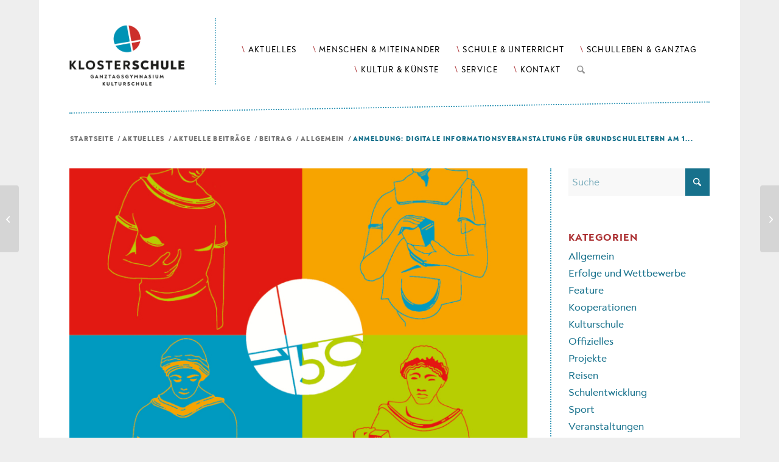

--- FILE ---
content_type: text/html; charset=UTF-8
request_url: https://klosterschule-hamburg.de/2022/12/19/anmeldung-digitale-informationsveranstaltung-fuer-grundschuleltern/
body_size: 14719
content:
<!DOCTYPE html>
<html lang="de" class="html_boxed responsive av-preloader-disabled  html_header_top html_logo_left html_main_nav_header html_menu_right html_custom html_header_sticky html_header_shrinking html_mobile_menu_phone html_header_searchicon html_content_align_center html_header_unstick_top html_header_stretch_disabled html_minimal_header html_av-overlay-side html_av-overlay-side-classic html_av-submenu-noclone html_entry_id_19844 av-cookies-no-cookie-consent av-no-preview av-default-lightbox html_text_menu_active av-mobile-menu-switch-default">
<head>
<meta charset="UTF-8" />


<!-- mobile setting -->
<meta name="viewport" content="width=device-width, initial-scale=1">

<!-- Scripts/CSS and wp_head hook -->
<meta name='robots' content='index, follow, max-image-preview:large, max-snippet:-1, max-video-preview:-1' />
	<style>img:is([sizes="auto" i], [sizes^="auto," i]) { contain-intrinsic-size: 3000px 1500px }</style>
	
	<!-- This site is optimized with the Yoast SEO plugin v26.2 - https://yoast.com/wordpress/plugins/seo/ -->
	<title>Anmeldung: Digitale Informationsveranstaltung für Grundschuleltern am 12.1.23 um 19 Uhr - Klosterschule Hamburg</title>
	<link rel="canonical" href="https://klosterschule-hamburg.de/2022/12/19/anmeldung-digitale-informationsveranstaltung-fuer-grundschuleltern/" />
	<meta property="og:locale" content="de_DE" />
	<meta property="og:type" content="article" />
	<meta property="og:title" content="Anmeldung: Digitale Informationsveranstaltung für Grundschuleltern am 12.1.23 um 19 Uhr - Klosterschule Hamburg" />
	<meta property="og:description" content="Liebe Eltern, wir haben uns gefreut, Sie so zahlreich bei uns am Tag der offenen Tür begrüßen zu können. Ergänzend dazu bieten wir im Januar eine Digitale Informationsveranstaltung für Grundschuleltern an, auf der [&hellip;]" />
	<meta property="og:url" content="https://klosterschule-hamburg.de/2022/12/19/anmeldung-digitale-informationsveranstaltung-fuer-grundschuleltern/" />
	<meta property="og:site_name" content="Klosterschule Hamburg" />
	<meta property="article:published_time" content="2022-12-19T20:02:05+00:00" />
	<meta property="article:modified_time" content="2023-01-22T19:34:59+00:00" />
	<meta property="og:image" content="https://klosterschule-hamburg.de/wp-content/uploads/2022/04/Grafik_Leporello_Veranstaltungskalender.jpg" />
	<meta property="og:image:width" content="1214" />
	<meta property="og:image:height" content="1286" />
	<meta property="og:image:type" content="image/jpeg" />
	<meta name="author" content="Benjamin Svensson" />
	<meta name="twitter:card" content="summary_large_image" />
	<meta name="twitter:label1" content="Verfasst von" />
	<meta name="twitter:data1" content="Benjamin Svensson" />
	<meta name="twitter:label2" content="Geschätzte Lesezeit" />
	<meta name="twitter:data2" content="1 Minute" />
	<script type="application/ld+json" class="yoast-schema-graph">{"@context":"https://schema.org","@graph":[{"@type":"WebPage","@id":"https://klosterschule-hamburg.de/2022/12/19/anmeldung-digitale-informationsveranstaltung-fuer-grundschuleltern/","url":"https://klosterschule-hamburg.de/2022/12/19/anmeldung-digitale-informationsveranstaltung-fuer-grundschuleltern/","name":"Anmeldung: Digitale Informationsveranstaltung für Grundschuleltern am 12.1.23 um 19 Uhr - Klosterschule Hamburg","isPartOf":{"@id":"https://klosterschule-hamburg.de/#website"},"primaryImageOfPage":{"@id":"https://klosterschule-hamburg.de/2022/12/19/anmeldung-digitale-informationsveranstaltung-fuer-grundschuleltern/#primaryimage"},"image":{"@id":"https://klosterschule-hamburg.de/2022/12/19/anmeldung-digitale-informationsveranstaltung-fuer-grundschuleltern/#primaryimage"},"thumbnailUrl":"https://klosterschule-hamburg.de/wp-content/uploads/2022/04/Grafik_Leporello_Veranstaltungskalender.jpg","datePublished":"2022-12-19T20:02:05+00:00","dateModified":"2023-01-22T19:34:59+00:00","author":{"@id":"https://klosterschule-hamburg.de/#/schema/person/127479abfb12eecdeb984a815e6a287a"},"breadcrumb":{"@id":"https://klosterschule-hamburg.de/2022/12/19/anmeldung-digitale-informationsveranstaltung-fuer-grundschuleltern/#breadcrumb"},"inLanguage":"de","potentialAction":[{"@type":"ReadAction","target":["https://klosterschule-hamburg.de/2022/12/19/anmeldung-digitale-informationsveranstaltung-fuer-grundschuleltern/"]}]},{"@type":"ImageObject","inLanguage":"de","@id":"https://klosterschule-hamburg.de/2022/12/19/anmeldung-digitale-informationsveranstaltung-fuer-grundschuleltern/#primaryimage","url":"https://klosterschule-hamburg.de/wp-content/uploads/2022/04/Grafik_Leporello_Veranstaltungskalender.jpg","contentUrl":"https://klosterschule-hamburg.de/wp-content/uploads/2022/04/Grafik_Leporello_Veranstaltungskalender.jpg","width":1214,"height":1286},{"@type":"BreadcrumbList","@id":"https://klosterschule-hamburg.de/2022/12/19/anmeldung-digitale-informationsveranstaltung-fuer-grundschuleltern/#breadcrumb","itemListElement":[{"@type":"ListItem","position":1,"name":"Startseite","item":"https://klosterschule-hamburg.de/"},{"@type":"ListItem","position":2,"name":"Beitrag","item":"https://klosterschule-hamburg.de/aktuelles/aktuelle-beitraege/beitrag/"},{"@type":"ListItem","position":3,"name":"Anmeldung: Digitale Informationsveranstaltung für Grundschuleltern am 12.1.23 um 19 Uhr"}]},{"@type":"WebSite","@id":"https://klosterschule-hamburg.de/#website","url":"https://klosterschule-hamburg.de/","name":"Klosterschule Hamburg","description":"GanztagsGymnasium und Kulturschule","potentialAction":[{"@type":"SearchAction","target":{"@type":"EntryPoint","urlTemplate":"https://klosterschule-hamburg.de/?s={search_term_string}"},"query-input":{"@type":"PropertyValueSpecification","valueRequired":true,"valueName":"search_term_string"}}],"inLanguage":"de"},{"@type":"Person","@id":"https://klosterschule-hamburg.de/#/schema/person/127479abfb12eecdeb984a815e6a287a","name":"Benjamin Svensson","image":{"@type":"ImageObject","inLanguage":"de","@id":"https://klosterschule-hamburg.de/#/schema/person/image/","url":"https://secure.gravatar.com/avatar/8513968ebd99806b142b4425215f8c46c3cf897dd595a8662ecbb8a0c1f1acc4?s=96&d=mm&r=g","contentUrl":"https://secure.gravatar.com/avatar/8513968ebd99806b142b4425215f8c46c3cf897dd595a8662ecbb8a0c1f1acc4?s=96&d=mm&r=g","caption":"Benjamin Svensson"},"url":"https://klosterschule-hamburg.de/author/sv/"}]}</script>
	<!-- / Yoast SEO plugin. -->


<link rel="alternate" type="application/rss+xml" title="Klosterschule Hamburg &raquo; Feed" href="https://klosterschule-hamburg.de/feed/" />
<link rel="alternate" type="application/rss+xml" title="Klosterschule Hamburg &raquo; Kommentar-Feed" href="https://klosterschule-hamburg.de/comments/feed/" />
<link rel="alternate" type="text/calendar" title="Klosterschule Hamburg &raquo; iCal Feed" href="https://klosterschule-hamburg.de/events/?ical=1" />
<link rel='stylesheet' id='avia-grid-css' href='https://klosterschule-hamburg.de/wp-content/themes/enfold/css/grid.css?ver=7.1.3' type='text/css' media='all' />
<link rel='stylesheet' id='avia-base-css' href='https://klosterschule-hamburg.de/wp-content/themes/enfold/css/base.css?ver=7.1.3' type='text/css' media='all' />
<link rel='stylesheet' id='avia-layout-css' href='https://klosterschule-hamburg.de/wp-content/themes/enfold/css/layout.css?ver=7.1.3' type='text/css' media='all' />
<link rel='stylesheet' id='avia-module-hr-css' href='https://klosterschule-hamburg.de/wp-content/themes/enfold/config-templatebuilder/avia-shortcodes/hr/hr.css?ver=7.1.3' type='text/css' media='all' />
<link rel='stylesheet' id='avia-module-blog-css' href='https://klosterschule-hamburg.de/wp-content/themes/enfold/config-templatebuilder/avia-shortcodes/blog/blog.css?ver=7.1.3' type='text/css' media='all' />
<link rel='stylesheet' id='avia-module-postslider-css' href='https://klosterschule-hamburg.de/wp-content/themes/enfold/config-templatebuilder/avia-shortcodes/postslider/postslider.css?ver=7.1.3' type='text/css' media='all' />
<link rel='stylesheet' id='avia-module-button-css' href='https://klosterschule-hamburg.de/wp-content/themes/enfold/config-templatebuilder/avia-shortcodes/buttons/buttons.css?ver=7.1.3' type='text/css' media='all' />
<link rel='stylesheet' id='avia-module-comments-css' href='https://klosterschule-hamburg.de/wp-content/themes/enfold/config-templatebuilder/avia-shortcodes/comments/comments.css?ver=7.1.3' type='text/css' media='all' />
<link rel='stylesheet' id='avia-module-slideshow-css' href='https://klosterschule-hamburg.de/wp-content/themes/enfold/config-templatebuilder/avia-shortcodes/slideshow/slideshow.css?ver=7.1.3' type='text/css' media='all' />
<link rel='stylesheet' id='avia-module-gallery-css' href='https://klosterschule-hamburg.de/wp-content/themes/enfold/config-templatebuilder/avia-shortcodes/gallery/gallery.css?ver=7.1.3' type='text/css' media='all' />
<link rel='stylesheet' id='avia-module-gridrow-css' href='https://klosterschule-hamburg.de/wp-content/themes/enfold/config-templatebuilder/avia-shortcodes/grid_row/grid_row.css?ver=7.1.3' type='text/css' media='all' />
<link rel='stylesheet' id='avia-module-heading-css' href='https://klosterschule-hamburg.de/wp-content/themes/enfold/config-templatebuilder/avia-shortcodes/heading/heading.css?ver=7.1.3' type='text/css' media='all' />
<link rel='stylesheet' id='avia-module-icon-css' href='https://klosterschule-hamburg.de/wp-content/themes/enfold/config-templatebuilder/avia-shortcodes/icon/icon.css?ver=7.1.3' type='text/css' media='all' />
<link rel='stylesheet' id='avia-module-iconbox-css' href='https://klosterschule-hamburg.de/wp-content/themes/enfold/config-templatebuilder/avia-shortcodes/iconbox/iconbox.css?ver=7.1.3' type='text/css' media='all' />
<link rel='stylesheet' id='avia-module-image-css' href='https://klosterschule-hamburg.de/wp-content/themes/enfold/config-templatebuilder/avia-shortcodes/image/image.css?ver=7.1.3' type='text/css' media='all' />
<link rel='stylesheet' id='avia-module-hotspot-css' href='https://klosterschule-hamburg.de/wp-content/themes/enfold/config-templatebuilder/avia-shortcodes/image_hotspots/image_hotspots.css?ver=7.1.3' type='text/css' media='all' />
<link rel='stylesheet' id='avia-module-notification-css' href='https://klosterschule-hamburg.de/wp-content/themes/enfold/config-templatebuilder/avia-shortcodes/notification/notification.css?ver=7.1.3' type='text/css' media='all' />
<link rel='stylesheet' id='avia-module-post-metadata-css' href='https://klosterschule-hamburg.de/wp-content/themes/enfold/config-templatebuilder/avia-shortcodes/post_metadata/post_metadata.css?ver=7.1.3' type='text/css' media='all' />
<link rel='stylesheet' id='avia-module-social-css' href='https://klosterschule-hamburg.de/wp-content/themes/enfold/config-templatebuilder/avia-shortcodes/social_share/social_share.css?ver=7.1.3' type='text/css' media='all' />
<link rel='stylesheet' id='avia-module-table-css' href='https://klosterschule-hamburg.de/wp-content/themes/enfold/config-templatebuilder/avia-shortcodes/table/table.css?ver=7.1.3' type='text/css' media='all' />
<link rel='stylesheet' id='avia-module-tabs-css' href='https://klosterschule-hamburg.de/wp-content/themes/enfold/config-templatebuilder/avia-shortcodes/tabs/tabs.css?ver=7.1.3' type='text/css' media='all' />
<link rel='stylesheet' id='avia-module-team-css' href='https://klosterschule-hamburg.de/wp-content/themes/enfold/config-templatebuilder/avia-shortcodes/team/team.css?ver=7.1.3' type='text/css' media='all' />
<link rel='stylesheet' id='avia-module-video-css' href='https://klosterschule-hamburg.de/wp-content/themes/enfold/config-templatebuilder/avia-shortcodes/video/video.css?ver=7.1.3' type='text/css' media='all' />
<link rel='stylesheet' id='tribe-events-pro-mini-calendar-block-styles-css' href='https://klosterschule-hamburg.de/wp-content/plugins/events-calendar-pro/build/css/tribe-events-pro-mini-calendar-block.css?ver=7.7.9' type='text/css' media='all' />
<link rel='stylesheet' id='wp-block-library-css' href='https://klosterschule-hamburg.de/wp-includes/css/dist/block-library/style.min.css?ver=6.8.3' type='text/css' media='all' />
<style id='global-styles-inline-css' type='text/css'>
:root{--wp--preset--aspect-ratio--square: 1;--wp--preset--aspect-ratio--4-3: 4/3;--wp--preset--aspect-ratio--3-4: 3/4;--wp--preset--aspect-ratio--3-2: 3/2;--wp--preset--aspect-ratio--2-3: 2/3;--wp--preset--aspect-ratio--16-9: 16/9;--wp--preset--aspect-ratio--9-16: 9/16;--wp--preset--color--black: #000000;--wp--preset--color--cyan-bluish-gray: #abb8c3;--wp--preset--color--white: #ffffff;--wp--preset--color--pale-pink: #f78da7;--wp--preset--color--vivid-red: #cf2e2e;--wp--preset--color--luminous-vivid-orange: #ff6900;--wp--preset--color--luminous-vivid-amber: #fcb900;--wp--preset--color--light-green-cyan: #7bdcb5;--wp--preset--color--vivid-green-cyan: #00d084;--wp--preset--color--pale-cyan-blue: #8ed1fc;--wp--preset--color--vivid-cyan-blue: #0693e3;--wp--preset--color--vivid-purple: #9b51e0;--wp--preset--color--metallic-red: #b02b2c;--wp--preset--color--maximum-yellow-red: #edae44;--wp--preset--color--yellow-sun: #eeee22;--wp--preset--color--palm-leaf: #83a846;--wp--preset--color--aero: #7bb0e7;--wp--preset--color--old-lavender: #745f7e;--wp--preset--color--steel-teal: #5f8789;--wp--preset--color--raspberry-pink: #d65799;--wp--preset--color--medium-turquoise: #4ecac2;--wp--preset--gradient--vivid-cyan-blue-to-vivid-purple: linear-gradient(135deg,rgba(6,147,227,1) 0%,rgb(155,81,224) 100%);--wp--preset--gradient--light-green-cyan-to-vivid-green-cyan: linear-gradient(135deg,rgb(122,220,180) 0%,rgb(0,208,130) 100%);--wp--preset--gradient--luminous-vivid-amber-to-luminous-vivid-orange: linear-gradient(135deg,rgba(252,185,0,1) 0%,rgba(255,105,0,1) 100%);--wp--preset--gradient--luminous-vivid-orange-to-vivid-red: linear-gradient(135deg,rgba(255,105,0,1) 0%,rgb(207,46,46) 100%);--wp--preset--gradient--very-light-gray-to-cyan-bluish-gray: linear-gradient(135deg,rgb(238,238,238) 0%,rgb(169,184,195) 100%);--wp--preset--gradient--cool-to-warm-spectrum: linear-gradient(135deg,rgb(74,234,220) 0%,rgb(151,120,209) 20%,rgb(207,42,186) 40%,rgb(238,44,130) 60%,rgb(251,105,98) 80%,rgb(254,248,76) 100%);--wp--preset--gradient--blush-light-purple: linear-gradient(135deg,rgb(255,206,236) 0%,rgb(152,150,240) 100%);--wp--preset--gradient--blush-bordeaux: linear-gradient(135deg,rgb(254,205,165) 0%,rgb(254,45,45) 50%,rgb(107,0,62) 100%);--wp--preset--gradient--luminous-dusk: linear-gradient(135deg,rgb(255,203,112) 0%,rgb(199,81,192) 50%,rgb(65,88,208) 100%);--wp--preset--gradient--pale-ocean: linear-gradient(135deg,rgb(255,245,203) 0%,rgb(182,227,212) 50%,rgb(51,167,181) 100%);--wp--preset--gradient--electric-grass: linear-gradient(135deg,rgb(202,248,128) 0%,rgb(113,206,126) 100%);--wp--preset--gradient--midnight: linear-gradient(135deg,rgb(2,3,129) 0%,rgb(40,116,252) 100%);--wp--preset--font-size--small: 1rem;--wp--preset--font-size--medium: 1.125rem;--wp--preset--font-size--large: 1.75rem;--wp--preset--font-size--x-large: clamp(1.75rem, 3vw, 2.25rem);--wp--preset--spacing--20: 0.44rem;--wp--preset--spacing--30: 0.67rem;--wp--preset--spacing--40: 1rem;--wp--preset--spacing--50: 1.5rem;--wp--preset--spacing--60: 2.25rem;--wp--preset--spacing--70: 3.38rem;--wp--preset--spacing--80: 5.06rem;--wp--preset--shadow--natural: 6px 6px 9px rgba(0, 0, 0, 0.2);--wp--preset--shadow--deep: 12px 12px 50px rgba(0, 0, 0, 0.4);--wp--preset--shadow--sharp: 6px 6px 0px rgba(0, 0, 0, 0.2);--wp--preset--shadow--outlined: 6px 6px 0px -3px rgba(255, 255, 255, 1), 6px 6px rgba(0, 0, 0, 1);--wp--preset--shadow--crisp: 6px 6px 0px rgba(0, 0, 0, 1);}:root { --wp--style--global--content-size: 800px;--wp--style--global--wide-size: 1130px; }:where(body) { margin: 0; }.wp-site-blocks > .alignleft { float: left; margin-right: 2em; }.wp-site-blocks > .alignright { float: right; margin-left: 2em; }.wp-site-blocks > .aligncenter { justify-content: center; margin-left: auto; margin-right: auto; }:where(.is-layout-flex){gap: 0.5em;}:where(.is-layout-grid){gap: 0.5em;}.is-layout-flow > .alignleft{float: left;margin-inline-start: 0;margin-inline-end: 2em;}.is-layout-flow > .alignright{float: right;margin-inline-start: 2em;margin-inline-end: 0;}.is-layout-flow > .aligncenter{margin-left: auto !important;margin-right: auto !important;}.is-layout-constrained > .alignleft{float: left;margin-inline-start: 0;margin-inline-end: 2em;}.is-layout-constrained > .alignright{float: right;margin-inline-start: 2em;margin-inline-end: 0;}.is-layout-constrained > .aligncenter{margin-left: auto !important;margin-right: auto !important;}.is-layout-constrained > :where(:not(.alignleft):not(.alignright):not(.alignfull)){max-width: var(--wp--style--global--content-size);margin-left: auto !important;margin-right: auto !important;}.is-layout-constrained > .alignwide{max-width: var(--wp--style--global--wide-size);}body .is-layout-flex{display: flex;}.is-layout-flex{flex-wrap: wrap;align-items: center;}.is-layout-flex > :is(*, div){margin: 0;}body .is-layout-grid{display: grid;}.is-layout-grid > :is(*, div){margin: 0;}body{padding-top: 0px;padding-right: 0px;padding-bottom: 0px;padding-left: 0px;}a:where(:not(.wp-element-button)){text-decoration: underline;}:root :where(.wp-element-button, .wp-block-button__link){background-color: #32373c;border-width: 0;color: #fff;font-family: inherit;font-size: inherit;line-height: inherit;padding: calc(0.667em + 2px) calc(1.333em + 2px);text-decoration: none;}.has-black-color{color: var(--wp--preset--color--black) !important;}.has-cyan-bluish-gray-color{color: var(--wp--preset--color--cyan-bluish-gray) !important;}.has-white-color{color: var(--wp--preset--color--white) !important;}.has-pale-pink-color{color: var(--wp--preset--color--pale-pink) !important;}.has-vivid-red-color{color: var(--wp--preset--color--vivid-red) !important;}.has-luminous-vivid-orange-color{color: var(--wp--preset--color--luminous-vivid-orange) !important;}.has-luminous-vivid-amber-color{color: var(--wp--preset--color--luminous-vivid-amber) !important;}.has-light-green-cyan-color{color: var(--wp--preset--color--light-green-cyan) !important;}.has-vivid-green-cyan-color{color: var(--wp--preset--color--vivid-green-cyan) !important;}.has-pale-cyan-blue-color{color: var(--wp--preset--color--pale-cyan-blue) !important;}.has-vivid-cyan-blue-color{color: var(--wp--preset--color--vivid-cyan-blue) !important;}.has-vivid-purple-color{color: var(--wp--preset--color--vivid-purple) !important;}.has-metallic-red-color{color: var(--wp--preset--color--metallic-red) !important;}.has-maximum-yellow-red-color{color: var(--wp--preset--color--maximum-yellow-red) !important;}.has-yellow-sun-color{color: var(--wp--preset--color--yellow-sun) !important;}.has-palm-leaf-color{color: var(--wp--preset--color--palm-leaf) !important;}.has-aero-color{color: var(--wp--preset--color--aero) !important;}.has-old-lavender-color{color: var(--wp--preset--color--old-lavender) !important;}.has-steel-teal-color{color: var(--wp--preset--color--steel-teal) !important;}.has-raspberry-pink-color{color: var(--wp--preset--color--raspberry-pink) !important;}.has-medium-turquoise-color{color: var(--wp--preset--color--medium-turquoise) !important;}.has-black-background-color{background-color: var(--wp--preset--color--black) !important;}.has-cyan-bluish-gray-background-color{background-color: var(--wp--preset--color--cyan-bluish-gray) !important;}.has-white-background-color{background-color: var(--wp--preset--color--white) !important;}.has-pale-pink-background-color{background-color: var(--wp--preset--color--pale-pink) !important;}.has-vivid-red-background-color{background-color: var(--wp--preset--color--vivid-red) !important;}.has-luminous-vivid-orange-background-color{background-color: var(--wp--preset--color--luminous-vivid-orange) !important;}.has-luminous-vivid-amber-background-color{background-color: var(--wp--preset--color--luminous-vivid-amber) !important;}.has-light-green-cyan-background-color{background-color: var(--wp--preset--color--light-green-cyan) !important;}.has-vivid-green-cyan-background-color{background-color: var(--wp--preset--color--vivid-green-cyan) !important;}.has-pale-cyan-blue-background-color{background-color: var(--wp--preset--color--pale-cyan-blue) !important;}.has-vivid-cyan-blue-background-color{background-color: var(--wp--preset--color--vivid-cyan-blue) !important;}.has-vivid-purple-background-color{background-color: var(--wp--preset--color--vivid-purple) !important;}.has-metallic-red-background-color{background-color: var(--wp--preset--color--metallic-red) !important;}.has-maximum-yellow-red-background-color{background-color: var(--wp--preset--color--maximum-yellow-red) !important;}.has-yellow-sun-background-color{background-color: var(--wp--preset--color--yellow-sun) !important;}.has-palm-leaf-background-color{background-color: var(--wp--preset--color--palm-leaf) !important;}.has-aero-background-color{background-color: var(--wp--preset--color--aero) !important;}.has-old-lavender-background-color{background-color: var(--wp--preset--color--old-lavender) !important;}.has-steel-teal-background-color{background-color: var(--wp--preset--color--steel-teal) !important;}.has-raspberry-pink-background-color{background-color: var(--wp--preset--color--raspberry-pink) !important;}.has-medium-turquoise-background-color{background-color: var(--wp--preset--color--medium-turquoise) !important;}.has-black-border-color{border-color: var(--wp--preset--color--black) !important;}.has-cyan-bluish-gray-border-color{border-color: var(--wp--preset--color--cyan-bluish-gray) !important;}.has-white-border-color{border-color: var(--wp--preset--color--white) !important;}.has-pale-pink-border-color{border-color: var(--wp--preset--color--pale-pink) !important;}.has-vivid-red-border-color{border-color: var(--wp--preset--color--vivid-red) !important;}.has-luminous-vivid-orange-border-color{border-color: var(--wp--preset--color--luminous-vivid-orange) !important;}.has-luminous-vivid-amber-border-color{border-color: var(--wp--preset--color--luminous-vivid-amber) !important;}.has-light-green-cyan-border-color{border-color: var(--wp--preset--color--light-green-cyan) !important;}.has-vivid-green-cyan-border-color{border-color: var(--wp--preset--color--vivid-green-cyan) !important;}.has-pale-cyan-blue-border-color{border-color: var(--wp--preset--color--pale-cyan-blue) !important;}.has-vivid-cyan-blue-border-color{border-color: var(--wp--preset--color--vivid-cyan-blue) !important;}.has-vivid-purple-border-color{border-color: var(--wp--preset--color--vivid-purple) !important;}.has-metallic-red-border-color{border-color: var(--wp--preset--color--metallic-red) !important;}.has-maximum-yellow-red-border-color{border-color: var(--wp--preset--color--maximum-yellow-red) !important;}.has-yellow-sun-border-color{border-color: var(--wp--preset--color--yellow-sun) !important;}.has-palm-leaf-border-color{border-color: var(--wp--preset--color--palm-leaf) !important;}.has-aero-border-color{border-color: var(--wp--preset--color--aero) !important;}.has-old-lavender-border-color{border-color: var(--wp--preset--color--old-lavender) !important;}.has-steel-teal-border-color{border-color: var(--wp--preset--color--steel-teal) !important;}.has-raspberry-pink-border-color{border-color: var(--wp--preset--color--raspberry-pink) !important;}.has-medium-turquoise-border-color{border-color: var(--wp--preset--color--medium-turquoise) !important;}.has-vivid-cyan-blue-to-vivid-purple-gradient-background{background: var(--wp--preset--gradient--vivid-cyan-blue-to-vivid-purple) !important;}.has-light-green-cyan-to-vivid-green-cyan-gradient-background{background: var(--wp--preset--gradient--light-green-cyan-to-vivid-green-cyan) !important;}.has-luminous-vivid-amber-to-luminous-vivid-orange-gradient-background{background: var(--wp--preset--gradient--luminous-vivid-amber-to-luminous-vivid-orange) !important;}.has-luminous-vivid-orange-to-vivid-red-gradient-background{background: var(--wp--preset--gradient--luminous-vivid-orange-to-vivid-red) !important;}.has-very-light-gray-to-cyan-bluish-gray-gradient-background{background: var(--wp--preset--gradient--very-light-gray-to-cyan-bluish-gray) !important;}.has-cool-to-warm-spectrum-gradient-background{background: var(--wp--preset--gradient--cool-to-warm-spectrum) !important;}.has-blush-light-purple-gradient-background{background: var(--wp--preset--gradient--blush-light-purple) !important;}.has-blush-bordeaux-gradient-background{background: var(--wp--preset--gradient--blush-bordeaux) !important;}.has-luminous-dusk-gradient-background{background: var(--wp--preset--gradient--luminous-dusk) !important;}.has-pale-ocean-gradient-background{background: var(--wp--preset--gradient--pale-ocean) !important;}.has-electric-grass-gradient-background{background: var(--wp--preset--gradient--electric-grass) !important;}.has-midnight-gradient-background{background: var(--wp--preset--gradient--midnight) !important;}.has-small-font-size{font-size: var(--wp--preset--font-size--small) !important;}.has-medium-font-size{font-size: var(--wp--preset--font-size--medium) !important;}.has-large-font-size{font-size: var(--wp--preset--font-size--large) !important;}.has-x-large-font-size{font-size: var(--wp--preset--font-size--x-large) !important;}
:where(.wp-block-post-template.is-layout-flex){gap: 1.25em;}:where(.wp-block-post-template.is-layout-grid){gap: 1.25em;}
:where(.wp-block-columns.is-layout-flex){gap: 2em;}:where(.wp-block-columns.is-layout-grid){gap: 2em;}
:root :where(.wp-block-pullquote){font-size: 1.5em;line-height: 1.6;}
</style>
<link rel='stylesheet' id='avia-scs-css' href='https://klosterschule-hamburg.de/wp-content/themes/enfold/css/shortcodes.css?ver=7.1.3' type='text/css' media='all' />
<link rel='stylesheet' id='avia-fold-unfold-css' href='https://klosterschule-hamburg.de/wp-content/themes/enfold/css/avia-snippet-fold-unfold.css?ver=7.1.3' type='text/css' media='all' />
<link rel='stylesheet' id='avia-popup-css-css' href='https://klosterschule-hamburg.de/wp-content/themes/enfold/js/aviapopup/magnific-popup.min.css?ver=7.1.3' type='text/css' media='screen' />
<link rel='stylesheet' id='avia-lightbox-css' href='https://klosterschule-hamburg.de/wp-content/themes/enfold/css/avia-snippet-lightbox.css?ver=7.1.3' type='text/css' media='screen' />
<link rel='stylesheet' id='avia-widget-css-css' href='https://klosterschule-hamburg.de/wp-content/themes/enfold/css/avia-snippet-widget.css?ver=7.1.3' type='text/css' media='screen' />
<link rel='stylesheet' id='avia-dynamic-css' href='https://klosterschule-hamburg.de/wp-content/uploads/dynamic_avia/enfold_child.css?ver=69478eea55488' type='text/css' media='all' />
<link rel='stylesheet' id='avia-custom-css' href='https://klosterschule-hamburg.de/wp-content/themes/enfold/css/custom.css?ver=7.1.3' type='text/css' media='all' />
<link rel='stylesheet' id='avia-style-css' href='https://klosterschule-hamburg.de/wp-content/themes/enfold-child/style.css?ver=7.1.3' type='text/css' media='all' />
<link rel='stylesheet' id='avia-events-cal-css' href='https://klosterschule-hamburg.de/wp-content/themes/enfold/config-events-calendar/event-mod.css?ver=7.1.3' type='text/css' media='all' />
<script type="text/javascript" src="https://klosterschule-hamburg.de/wp-includes/js/jquery/jquery.min.js?ver=3.7.1" id="jquery-core-js"></script>
<script type="text/javascript" src="https://klosterschule-hamburg.de/wp-includes/js/jquery/jquery-migrate.min.js?ver=3.4.1" id="jquery-migrate-js"></script>
<script type="text/javascript" src="https://klosterschule-hamburg.de/wp-content/themes/enfold/js/avia-js.js?ver=7.1.3" id="avia-js-js"></script>
<script type="text/javascript" src="https://klosterschule-hamburg.de/wp-content/themes/enfold/js/avia-compat.js?ver=7.1.3" id="avia-compat-js"></script>
<link rel="https://api.w.org/" href="https://klosterschule-hamburg.de/wp-json/" /><link rel="alternate" title="JSON" type="application/json" href="https://klosterschule-hamburg.de/wp-json/wp/v2/posts/19844" /><link rel="EditURI" type="application/rsd+xml" title="RSD" href="https://klosterschule-hamburg.de/xmlrpc.php?rsd" />
<meta name="generator" content="WordPress 6.8.3" />
<link rel='shortlink' href='https://klosterschule-hamburg.de/?p=19844' />
<link rel="alternate" title="oEmbed (JSON)" type="application/json+oembed" href="https://klosterschule-hamburg.de/wp-json/oembed/1.0/embed?url=https%3A%2F%2Fklosterschule-hamburg.de%2F2022%2F12%2F19%2Fanmeldung-digitale-informationsveranstaltung-fuer-grundschuleltern%2F" />
<link rel="alternate" title="oEmbed (XML)" type="text/xml+oembed" href="https://klosterschule-hamburg.de/wp-json/oembed/1.0/embed?url=https%3A%2F%2Fklosterschule-hamburg.de%2F2022%2F12%2F19%2Fanmeldung-digitale-informationsveranstaltung-fuer-grundschuleltern%2F&#038;format=xml" />
<meta name="tec-api-version" content="v1"><meta name="tec-api-origin" content="https://klosterschule-hamburg.de"><link rel="alternate" href="https://klosterschule-hamburg.de/wp-json/tribe/events/v1/" /><!-- Analytics by WP Statistics - https://wp-statistics.com -->

<link rel="icon" href="https://klosterschule-hamburg.de/wp-content/uploads/2021/01/logo-klein-fuer-web-2.png" type="image/png">
<!--[if lt IE 9]><script src="https://klosterschule-hamburg.de/wp-content/themes/enfold/js/html5shiv.js"></script><![endif]--><link rel="profile" href="https://gmpg.org/xfn/11" />
<link rel="alternate" type="application/rss+xml" title="Klosterschule Hamburg RSS2 Feed" href="https://klosterschule-hamburg.de/feed/" />
<link rel="pingback" href="https://klosterschule-hamburg.de/xmlrpc.php" />

<style type='text/css' media='screen'>
 #top #header_main > .container, #top #header_main > .container .main_menu  .av-main-nav > li > a, #top #header_main #menu-item-shop .cart_dropdown_link{ height:141px; line-height: 141px; }
 .html_top_nav_header .av-logo-container{ height:141px;  }
 .html_header_top.html_header_sticky #top #wrap_all #main{ padding-top:139px; } 
</style>
<style type="text/css">
		@font-face {font-family: 'entypo-fontello-enfold'; font-weight: normal; font-style: normal; font-display: auto;
		src: url('https://klosterschule-hamburg.de/wp-content/themes/enfold/config-templatebuilder/avia-template-builder/assets/fonts/entypo-fontello-enfold/entypo-fontello-enfold.woff2') format('woff2'),
		url('https://klosterschule-hamburg.de/wp-content/themes/enfold/config-templatebuilder/avia-template-builder/assets/fonts/entypo-fontello-enfold/entypo-fontello-enfold.woff') format('woff'),
		url('https://klosterschule-hamburg.de/wp-content/themes/enfold/config-templatebuilder/avia-template-builder/assets/fonts/entypo-fontello-enfold/entypo-fontello-enfold.ttf') format('truetype'),
		url('https://klosterschule-hamburg.de/wp-content/themes/enfold/config-templatebuilder/avia-template-builder/assets/fonts/entypo-fontello-enfold/entypo-fontello-enfold.svg#entypo-fontello-enfold') format('svg'),
		url('https://klosterschule-hamburg.de/wp-content/themes/enfold/config-templatebuilder/avia-template-builder/assets/fonts/entypo-fontello-enfold/entypo-fontello-enfold.eot'),
		url('https://klosterschule-hamburg.de/wp-content/themes/enfold/config-templatebuilder/avia-template-builder/assets/fonts/entypo-fontello-enfold/entypo-fontello-enfold.eot?#iefix') format('embedded-opentype');
		}

		#top .avia-font-entypo-fontello-enfold, body .avia-font-entypo-fontello-enfold, html body [data-av_iconfont='entypo-fontello-enfold']:before{ font-family: 'entypo-fontello-enfold'; }
		
		@font-face {font-family: 'entypo-fontello'; font-weight: normal; font-style: normal; font-display: auto;
		src: url('https://klosterschule-hamburg.de/wp-content/themes/enfold/config-templatebuilder/avia-template-builder/assets/fonts/entypo-fontello/entypo-fontello.woff2') format('woff2'),
		url('https://klosterschule-hamburg.de/wp-content/themes/enfold/config-templatebuilder/avia-template-builder/assets/fonts/entypo-fontello/entypo-fontello.woff') format('woff'),
		url('https://klosterschule-hamburg.de/wp-content/themes/enfold/config-templatebuilder/avia-template-builder/assets/fonts/entypo-fontello/entypo-fontello.ttf') format('truetype'),
		url('https://klosterschule-hamburg.de/wp-content/themes/enfold/config-templatebuilder/avia-template-builder/assets/fonts/entypo-fontello/entypo-fontello.svg#entypo-fontello') format('svg'),
		url('https://klosterschule-hamburg.de/wp-content/themes/enfold/config-templatebuilder/avia-template-builder/assets/fonts/entypo-fontello/entypo-fontello.eot'),
		url('https://klosterschule-hamburg.de/wp-content/themes/enfold/config-templatebuilder/avia-template-builder/assets/fonts/entypo-fontello/entypo-fontello.eot?#iefix') format('embedded-opentype');
		}

		#top .avia-font-entypo-fontello, body .avia-font-entypo-fontello, html body [data-av_iconfont='entypo-fontello']:before{ font-family: 'entypo-fontello'; }
		
		@font-face {font-family: 'fontello'; font-weight: normal; font-style: normal; font-display: auto;
		src: url('https://klosterschule-hamburg.de/wp-content/uploads/avia_fonts/fontello/fontello.woff2') format('woff2'),
		url('https://klosterschule-hamburg.de/wp-content/uploads/avia_fonts/fontello/fontello.woff') format('woff'),
		url('https://klosterschule-hamburg.de/wp-content/uploads/avia_fonts/fontello/fontello.ttf') format('truetype'),
		url('https://klosterschule-hamburg.de/wp-content/uploads/avia_fonts/fontello/fontello.svg#fontello') format('svg'),
		url('https://klosterschule-hamburg.de/wp-content/uploads/avia_fonts/fontello/fontello.eot'),
		url('https://klosterschule-hamburg.de/wp-content/uploads/avia_fonts/fontello/fontello.eot?#iefix') format('embedded-opentype');
		}

		#top .avia-font-fontello, body .avia-font-fontello, html body [data-av_iconfont='fontello']:before{ font-family: 'fontello'; }
		</style>

<!--
Debugging Info for Theme support: 

Theme: Enfold
Version: 7.1.3
Installed: enfold
AviaFramework Version: 5.6
AviaBuilder Version: 6.0
aviaElementManager Version: 1.0.1
- - - - - - - - - - -
ChildTheme: Enfold Child
ChildTheme Version: 1.0
ChildTheme Installed: enfold

- - - - - - - - - - -
ML:512-PU:171-PLA:10
WP:6.8.3
Compress: CSS:disabled - JS:disabled
Updates: disabled
PLAu:9
-->
</head>

<body id="top" class="wp-singular post-template-default single single-post postid-19844 single-format-standard wp-theme-enfold wp-child-theme-enfold-child boxed no_sidebar_border rtl_columns av-curtain-numeric noahgrotesque-extrabold-custom noahgrotesque-extrabold noahtext-medium-custom noahtext-medium tribe-no-js post-type-post category-allgemein category-offizielles category-veranstaltungen post_tag-anmeldung-informationsveranstaltung avia-responsive-images-support" itemscope="itemscope" itemtype="https://schema.org/WebPage" >

	
	<div id='wrap_all'>

	
<header id='header' class='all_colors header_color light_bg_color  av_header_top av_logo_left av_main_nav_header av_menu_right av_custom av_header_sticky av_header_shrinking av_header_stretch_disabled av_mobile_menu_phone av_header_searchicon av_header_unstick_top av_minimal_header av_bottom_nav_disabled  av_header_border_disabled' aria-label="Header" data-av_shrink_factor='50' role="banner" itemscope="itemscope" itemtype="https://schema.org/WPHeader" >

		<div  id='header_main' class='container_wrap container_wrap_logo'>

        <div class='container av-logo-container'><div class='inner-container'><span class='logo avia-standard-logo'><a href='https://klosterschule-hamburg.de/' class='' aria-label='Logo Klosterschule Ganztagsgymnasium Kulturschule, zur Startseite' title='Logo Klosterschule Ganztagsgymnasium Kulturschule, zur Startseite'><img src="https://klosterschule-hamburg.de/wp-content/uploads/2021/06/logo-gross-fuer-web_neu_bold2.png" height="100" width="300" alt='Klosterschule Hamburg' title='Logo Klosterschule Ganztagsgymnasium Kulturschule, zur Startseite' /></a></span><nav class='main_menu' data-selectname='Wähle eine Seite'  role="navigation" itemscope="itemscope" itemtype="https://schema.org/SiteNavigationElement" ><div class="avia-menu av-main-nav-wrap"><ul role="menu" class="menu av-main-nav" id="avia-menu"><li role="menuitem" id="menu-item-2497" class="menu-item menu-item-type-post_type menu-item-object-page menu-item-has-children menu-item-top-level menu-item-top-level-1"><a href="https://klosterschule-hamburg.de/aktuelles/" itemprop="url" tabindex="0"><span class="avia-bullet"></span><span class="avia-menu-text">Aktuelles</span><span class="avia-menu-fx"><span class="avia-arrow-wrap"><span class="avia-arrow"></span></span></span></a>


<ul class="sub-menu">
	<li role="menuitem" id="menu-item-1499" class="menu-item menu-item-type-post_type menu-item-object-page"><a href="https://klosterschule-hamburg.de/aktuelles/terminkalender/" itemprop="url" tabindex="0"><span class="avia-bullet"></span><span class="avia-menu-text">Termine</span></a></li>
	<li role="menuitem" id="menu-item-101" class="menu-item menu-item-type-post_type menu-item-object-page"><a href="https://klosterschule-hamburg.de/aktuelles/aktuelle-beitraege/" itemprop="url" tabindex="0"><span class="avia-bullet"></span><span class="avia-menu-text">Aktuelle Beiträge</span></a></li>
	<li role="menuitem" id="menu-item-1440" class="menu-item menu-item-type-post_type menu-item-object-page"><a href="https://klosterschule-hamburg.de/aktuelles/vertretungsplan/" itemprop="url" tabindex="0"><span class="avia-bullet"></span><span class="avia-menu-text">Vertretungsplan</span></a></li>
	<li role="menuitem" id="menu-item-4816" class="menu-item menu-item-type-post_type menu-item-object-post"><a href="https://klosterschule-hamburg.de/2020/12/22/speiseplan-15-3-19-3-2021/" itemprop="url" tabindex="0"><span class="avia-bullet"></span><span class="avia-menu-text">Speiseplan</span></a></li>
</ul>
</li>
<li role="menuitem" id="menu-item-2311" class="menu-item menu-item-type-post_type menu-item-object-page menu-item-has-children menu-item-top-level menu-item-top-level-2"><a href="https://klosterschule-hamburg.de/menschen-miteinander/" itemprop="url" tabindex="0"><span class="avia-bullet"></span><span class="avia-menu-text">Menschen &#038; Miteinander</span><span class="avia-menu-fx"><span class="avia-arrow-wrap"><span class="avia-arrow"></span></span></span></a>


<ul class="sub-menu">
	<li role="menuitem" id="menu-item-883" class="menu-item menu-item-type-post_type menu-item-object-page"><a href="https://klosterschule-hamburg.de/menschen-miteinander/schuelerinnen/" itemprop="url" tabindex="0"><span class="avia-bullet"></span><span class="avia-menu-text">Schüler*innen</span></a></li>
	<li role="menuitem" id="menu-item-953" class="menu-item menu-item-type-post_type menu-item-object-page"><a href="https://klosterschule-hamburg.de/menschen-miteinander/schulleitung/" itemprop="url" tabindex="0"><span class="avia-bullet"></span><span class="avia-menu-text">Schulleitung</span></a></li>
	<li role="menuitem" id="menu-item-952" class="menu-item menu-item-type-post_type menu-item-object-page"><a href="https://klosterschule-hamburg.de/menschen-miteinander/kolleginnen/" itemprop="url" tabindex="0"><span class="avia-bullet"></span><span class="avia-menu-text">Kolleg*innen</span></a></li>
	<li role="menuitem" id="menu-item-876" class="menu-item menu-item-type-post_type menu-item-object-page"><a href="https://klosterschule-hamburg.de/menschen-miteinander/nichtpaedagogisches-team/" itemprop="url" tabindex="0"><span class="avia-bullet"></span><span class="avia-menu-text">Nichtpädagog. Team</span></a></li>
	<li role="menuitem" id="menu-item-1017" class="menu-item menu-item-type-post_type menu-item-object-page"><a href="https://klosterschule-hamburg.de/menschen-miteinander/beratungsteam/" itemprop="url" tabindex="0"><span class="avia-bullet"></span><span class="avia-menu-text">Beratungsteam</span></a></li>
	<li role="menuitem" id="menu-item-1024" class="menu-item menu-item-type-post_type menu-item-object-page"><a href="https://klosterschule-hamburg.de/menschen-miteinander/elternrat/" itemprop="url" tabindex="0"><span class="avia-bullet"></span><span class="avia-menu-text">Elternrat</span></a></li>
	<li role="menuitem" id="menu-item-1044" class="menu-item menu-item-type-post_type menu-item-object-page"><a href="https://klosterschule-hamburg.de/menschen-miteinander/schulverein/" itemprop="url" tabindex="0"><span class="avia-bullet"></span><span class="avia-menu-text">Schulverein</span></a></li>
	<li role="menuitem" id="menu-item-1069" class="menu-item menu-item-type-post_type menu-item-object-page"><a href="https://klosterschule-hamburg.de/menschen-miteinander/ehemaligenverein/" itemprop="url" tabindex="0"><span class="avia-bullet"></span><span class="avia-menu-text">Ehemaligenverein</span></a></li>
</ul>
</li>
<li role="menuitem" id="menu-item-2362" class="menu-item menu-item-type-post_type menu-item-object-page menu-item-has-children menu-item-top-level menu-item-top-level-3"><a href="https://klosterschule-hamburg.de/schule-unterricht/" itemprop="url" tabindex="0"><span class="avia-bullet"></span><span class="avia-menu-text">Schule &#038; Unterricht</span><span class="avia-menu-fx"><span class="avia-arrow-wrap"><span class="avia-arrow"></span></span></span></a>


<ul class="sub-menu">
	<li role="menuitem" id="menu-item-979" class="menu-item menu-item-type-post_type menu-item-object-page"><a href="https://klosterschule-hamburg.de/schule-unterricht/unterricht/" itemprop="url" tabindex="0"><span class="avia-bullet"></span><span class="avia-menu-text">Unterricht</span></a></li>
	<li role="menuitem" id="menu-item-363" class="menu-item menu-item-type-post_type menu-item-object-page menu-item-has-children"><a href="https://klosterschule-hamburg.de/schule-unterricht/jahrgangstufen/" itemprop="url" tabindex="0"><span class="avia-bullet"></span><span class="avia-menu-text">Jahrgangsstufen</span></a>
	<ul class="sub-menu">
		<li role="menuitem" id="menu-item-987" class="menu-item menu-item-type-custom menu-item-object-custom"><a href="/schule-unterricht/jahrgangstufen/#sektion-beobachtungsstufe" itemprop="url" tabindex="0"><span class="avia-bullet"></span><span class="avia-menu-text">Beobachtungsstufe</span></a></li>
		<li role="menuitem" id="menu-item-988" class="menu-item menu-item-type-custom menu-item-object-custom"><a href="/schule-unterricht/jahrgangstufen/#sektion-mittelstufe" itemprop="url" tabindex="0"><span class="avia-bullet"></span><span class="avia-menu-text">Mittelstufe</span></a></li>
		<li role="menuitem" id="menu-item-989" class="menu-item menu-item-type-custom menu-item-object-custom"><a href="/schule-unterricht/jahrgangstufen/#sektion-oberstufe" itemprop="url" tabindex="0"><span class="avia-bullet"></span><span class="avia-menu-text">Oberstufe</span></a></li>
	</ul>
</li>
	<li role="menuitem" id="menu-item-1795" class="menu-item menu-item-type-post_type menu-item-object-page"><a href="https://klosterschule-hamburg.de/schule-unterricht/oberstufenprofile/" itemprop="url" tabindex="0"><span class="avia-bullet"></span><span class="avia-menu-text">Oberstufenprofile</span></a></li>
	<li role="menuitem" id="menu-item-17632" class="menu-item menu-item-type-post_type menu-item-object-page"><a href="https://klosterschule-hamburg.de/schule-unterricht/berufsorientierung/" itemprop="url" tabindex="0"><span class="avia-bullet"></span><span class="avia-menu-text">Berufsorientierung</span></a></li>
	<li role="menuitem" id="menu-item-982" class="menu-item menu-item-type-post_type menu-item-object-page"><a href="https://klosterschule-hamburg.de/schule-unterricht/foerdern-fordern/" itemprop="url" tabindex="0"><span class="avia-bullet"></span><span class="avia-menu-text">Fördern &#038; Fordern</span></a></li>
	<li role="menuitem" id="menu-item-14978" class="menu-item menu-item-type-post_type menu-item-object-page"><a href="https://klosterschule-hamburg.de/schule-unterricht/schulfilm/" itemprop="url" tabindex="0"><span class="avia-bullet"></span><span class="avia-menu-text">Schulfilm</span></a></li>
	<li role="menuitem" id="menu-item-362" class="menu-item menu-item-type-post_type menu-item-object-page"><a href="https://klosterschule-hamburg.de/schule-unterricht/geschichte/" itemprop="url" tabindex="0"><span class="avia-bullet"></span><span class="avia-menu-text">Geschichte</span></a></li>
	<li role="menuitem" id="menu-item-2016" class="menu-item menu-item-type-post_type menu-item-object-page"><a href="https://klosterschule-hamburg.de/schule-unterricht/kooperationen/" itemprop="url" tabindex="0"><span class="avia-bullet"></span><span class="avia-menu-text">Kooperationen</span></a></li>
</ul>
</li>
<li role="menuitem" id="menu-item-2370" class="menu-item menu-item-type-post_type menu-item-object-page menu-item-has-children menu-item-top-level menu-item-top-level-4"><a href="https://klosterschule-hamburg.de/schulleben-ganztag/" itemprop="url" tabindex="0"><span class="avia-bullet"></span><span class="avia-menu-text">Schulleben &#038; Ganztag</span><span class="avia-menu-fx"><span class="avia-arrow-wrap"><span class="avia-arrow"></span></span></span></a>


<ul class="sub-menu">
	<li role="menuitem" id="menu-item-1038" class="menu-item menu-item-type-post_type menu-item-object-page"><a href="https://klosterschule-hamburg.de/schulleben-ganztag/leitbild/" itemprop="url" tabindex="0"><span class="avia-bullet"></span><span class="avia-menu-text">Leitbild</span></a></li>
	<li role="menuitem" id="menu-item-1143" class="menu-item menu-item-type-post_type menu-item-object-page menu-item-has-children"><a href="https://klosterschule-hamburg.de/schulleben-ganztag/ganztag/" itemprop="url" tabindex="0"><span class="avia-bullet"></span><span class="avia-menu-text">Ganztag</span></a>
	<ul class="sub-menu">
		<li role="menuitem" id="menu-item-1181" class="menu-item menu-item-type-custom menu-item-object-custom"><a href="/ganztag#rhythmisierung" itemprop="url" tabindex="0"><span class="avia-bullet"></span><span class="avia-menu-text">Rhythmisierung</span></a></li>
		<li role="menuitem" id="menu-item-1179" class="menu-item menu-item-type-custom menu-item-object-custom"><a href="/ganztag/#individuelles-lernen" itemprop="url" tabindex="0"><span class="avia-bullet"></span><span class="avia-menu-text">Individuelles Lernen</span></a></li>
		<li role="menuitem" id="menu-item-1180" class="menu-item menu-item-type-custom menu-item-object-custom"><a href="/ganztag/#offenes-lernen" itemprop="url" tabindex="0"><span class="avia-bullet"></span><span class="avia-menu-text">Offenes Lernen</span></a></li>
		<li role="menuitem" id="menu-item-1178" class="menu-item menu-item-type-custom menu-item-object-custom"><a href="/ganztag#aktive-mittagspause" itemprop="url" tabindex="0"><span class="avia-bullet"></span><span class="avia-menu-text">Aktive Mittagspause</span></a></li>
	</ul>
</li>
	<li role="menuitem" id="menu-item-1061" class="menu-item menu-item-type-post_type menu-item-object-page"><a href="https://klosterschule-hamburg.de/schulleben-ganztag/projektunterricht/" itemprop="url" tabindex="0"><span class="avia-bullet"></span><span class="avia-menu-text">Projektunterricht</span></a></li>
	<li role="menuitem" id="menu-item-997" class="menu-item menu-item-type-post_type menu-item-object-page"><a href="https://klosterschule-hamburg.de/schulleben-ganztag/teamarbeit/" itemprop="url" tabindex="0"><span class="avia-bullet"></span><span class="avia-menu-text">Teamarbeit</span></a></li>
	<li role="menuitem" id="menu-item-994" class="menu-item menu-item-type-post_type menu-item-object-page"><a href="https://klosterschule-hamburg.de/schulleben-ganztag/der-deutsche-schulpreis/" itemprop="url" tabindex="0"><span class="avia-bullet"></span><span class="avia-menu-text">Der Deutsche Schulpreis</span></a></li>
</ul>
</li>
<li role="menuitem" id="menu-item-2377" class="menu-item menu-item-type-post_type menu-item-object-page menu-item-has-children menu-item-top-level menu-item-top-level-5"><a href="https://klosterschule-hamburg.de/kultur-kuenste/" itemprop="url" tabindex="0"><span class="avia-bullet"></span><span class="avia-menu-text">Kultur &#038; Künste</span><span class="avia-menu-fx"><span class="avia-arrow-wrap"><span class="avia-arrow"></span></span></span></a>


<ul class="sub-menu">
	<li role="menuitem" id="menu-item-2109" class="menu-item menu-item-type-post_type menu-item-object-page"><a href="https://klosterschule-hamburg.de/kultur-kuenste/events/" itemprop="url" tabindex="0"><span class="avia-bullet"></span><span class="avia-menu-text">Events</span></a></li>
	<li role="menuitem" id="menu-item-2108" class="menu-item menu-item-type-post_type menu-item-object-page"><a href="https://klosterschule-hamburg.de/kultur-kuenste/projekte-erfolge/" itemprop="url" tabindex="0"><span class="avia-bullet"></span><span class="avia-menu-text">Projekte &#038; Erfolge</span></a></li>
	<li role="menuitem" id="menu-item-2185" class="menu-item menu-item-type-post_type menu-item-object-page"><a href="https://klosterschule-hamburg.de/kultur-kuenste/visuelles/" itemprop="url" tabindex="0"><span class="avia-bullet"></span><span class="avia-menu-text">Visuelles</span></a></li>
	<li role="menuitem" id="menu-item-2206" class="menu-item menu-item-type-post_type menu-item-object-page"><a href="https://klosterschule-hamburg.de/kultur-kuenste/hoerbares/" itemprop="url" tabindex="0"><span class="avia-bullet"></span><span class="avia-menu-text">Hörbares</span></a></li>
	<li role="menuitem" id="menu-item-2292" class="menu-item menu-item-type-post_type menu-item-object-page"><a href="https://klosterschule-hamburg.de/kultur-kuenste/bewegtes/" itemprop="url" tabindex="0"><span class="avia-bullet"></span><span class="avia-menu-text">Bewegtes</span></a></li>
</ul>
</li>
<li role="menuitem" id="menu-item-45" class="menu-item menu-item-type-custom menu-item-object-custom menu-item-has-children menu-item-top-level menu-item-top-level-6"><a href="/service" itemprop="url" tabindex="0"><span class="avia-bullet"></span><span class="avia-menu-text">Service</span><span class="avia-menu-fx"><span class="avia-arrow-wrap"><span class="avia-arrow"></span></span></span></a>


<ul class="sub-menu">
	<li role="menuitem" id="menu-item-1843" class="menu-item menu-item-type-custom menu-item-object-custom"><a href="/service#downloads" itemprop="url" tabindex="0"><span class="avia-bullet"></span><span class="avia-menu-text">Downloads</span></a></li>
	<li role="menuitem" id="menu-item-1844" class="menu-item menu-item-type-custom menu-item-object-custom"><a href="/service#formulare" itemprop="url" tabindex="0"><span class="avia-bullet"></span><span class="avia-menu-text">Formulare</span></a></li>
	<li role="menuitem" id="menu-item-1987" class="menu-item menu-item-type-custom menu-item-object-custom"><a href="/service#links" itemprop="url" tabindex="0"><span class="avia-bullet"></span><span class="avia-menu-text">Links</span></a></li>
</ul>
</li>
<li role="menuitem" id="menu-item-1329" class="menu-item menu-item-type-post_type menu-item-object-page menu-item-has-children menu-item-top-level menu-item-top-level-7"><a href="https://klosterschule-hamburg.de/kontakt/" itemprop="url" tabindex="0"><span class="avia-bullet"></span><span class="avia-menu-text">Kontakt</span><span class="avia-menu-fx"><span class="avia-arrow-wrap"><span class="avia-arrow"></span></span></span></a>


<ul class="sub-menu">
	<li role="menuitem" id="menu-item-1330" class="menu-item menu-item-type-custom menu-item-object-custom"><a href="/kontakt#adresse" itemprop="url" tabindex="0"><span class="avia-bullet"></span><span class="avia-menu-text">Adresse</span></a></li>
	<li role="menuitem" id="menu-item-1331" class="menu-item menu-item-type-custom menu-item-object-custom"><a href="/kontakt#anfahrt-umgebungsplan" itemprop="url" tabindex="0"><span class="avia-bullet"></span><span class="avia-menu-text">Anfahrt &#038; Umgebungsplan</span></a></li>
	<li role="menuitem" id="menu-item-1008" class="menu-item menu-item-type-custom menu-item-object-custom"><a href="/kontakt/#schulbuero" itemprop="url" tabindex="0"><span class="avia-bullet"></span><span class="avia-menu-text">Schulbüro</span></a></li>
	<li role="menuitem" id="menu-item-1332" class="menu-item menu-item-type-custom menu-item-object-custom"><a href="/kontakt#ansprechpartner" itemprop="url" tabindex="0"><span class="avia-bullet"></span><span class="avia-menu-text">Ansprechpartner<br/>*innen</span></a></li>
	<li role="menuitem" id="menu-item-1009" class="menu-item menu-item-type-custom menu-item-object-custom"><a href="/kontakt/#hausmeisterei" itemprop="url" tabindex="0"><span class="avia-bullet"></span><span class="avia-menu-text">Hausmeisterei</span></a></li>
	<li role="menuitem" id="menu-item-1333" class="menu-item menu-item-type-custom menu-item-object-custom"><a href="/kontakt#impressum" itemprop="url" tabindex="0"><span class="avia-bullet"></span><span class="avia-menu-text">Impressum</span></a></li>
	<li role="menuitem" id="menu-item-1450" class="menu-item menu-item-type-custom menu-item-object-custom"><a href="/kontakt#datenschutz" itemprop="url" tabindex="0"><span class="avia-bullet"></span><span class="avia-menu-text">Datenschutz</span></a></li>
</ul>
</li>
<li id="menu-item-search" class="noMobile menu-item menu-item-search-dropdown menu-item-avia-special" role="menuitem"><a class="avia-svg-icon avia-font-svg_entypo-fontello" aria-label="Suche" href="?s=" rel="nofollow" title="Klicken, um das Suchfeld zu öffnen" data-avia-search-tooltip="
&lt;search&gt;
	&lt;form role=&quot;search&quot; action=&quot;https://klosterschule-hamburg.de/&quot; id=&quot;searchform&quot; method=&quot;get&quot; class=&quot;&quot;&gt;
		&lt;div&gt;
&lt;span class=&#039;av_searchform_search avia-svg-icon avia-font-svg_entypo-fontello&#039; data-av_svg_icon=&#039;search&#039; data-av_iconset=&#039;svg_entypo-fontello&#039;&gt;&lt;svg version=&quot;1.1&quot; xmlns=&quot;http://www.w3.org/2000/svg&quot; width=&quot;25&quot; height=&quot;32&quot; viewBox=&quot;0 0 25 32&quot; preserveAspectRatio=&quot;xMidYMid meet&quot; aria-labelledby=&#039;av-svg-title-1&#039; aria-describedby=&#039;av-svg-desc-1&#039; role=&quot;graphics-symbol&quot; aria-hidden=&quot;true&quot;&gt;
&lt;title id=&#039;av-svg-title-1&#039;&gt;Search&lt;/title&gt;
&lt;desc id=&#039;av-svg-desc-1&#039;&gt;Search&lt;/desc&gt;
&lt;path d=&quot;M24.704 24.704q0.96 1.088 0.192 1.984l-1.472 1.472q-1.152 1.024-2.176 0l-6.080-6.080q-2.368 1.344-4.992 1.344-4.096 0-7.136-3.040t-3.040-7.136 2.88-7.008 6.976-2.912 7.168 3.040 3.072 7.136q0 2.816-1.472 5.184zM3.008 13.248q0 2.816 2.176 4.992t4.992 2.176 4.832-2.016 2.016-4.896q0-2.816-2.176-4.96t-4.992-2.144-4.832 2.016-2.016 4.832z&quot;&gt;&lt;/path&gt;
&lt;/svg&gt;&lt;/span&gt;			&lt;input type=&quot;submit&quot; value=&quot;&quot; id=&quot;searchsubmit&quot; class=&quot;button&quot; title=&quot;Gebe mindestens 3 Zeichen ein, um die Suchergebnisse in einer Auswahlliste anzuzeigen&quot; /&gt;
			&lt;input type=&quot;search&quot; id=&quot;s&quot; name=&quot;s&quot; value=&quot;&quot; aria-label=&#039;Suche&#039; placeholder=&#039;Suche&#039; required /&gt;
		&lt;/div&gt;
	&lt;/form&gt;
&lt;/search&gt;
" data-av_svg_icon='search' data-av_iconset='svg_entypo-fontello'><svg version="1.1" xmlns="http://www.w3.org/2000/svg" width="25" height="32" viewBox="0 0 25 32" preserveAspectRatio="xMidYMid meet" aria-labelledby='av-svg-title-2' aria-describedby='av-svg-desc-2' role="graphics-symbol" aria-hidden="true">
<title id='av-svg-title-2'>Klicken, um das Suchfeld zu öffnen</title>
<desc id='av-svg-desc-2'>Klicken, um das Suchfeld zu öffnen</desc>
<path d="M24.704 24.704q0.96 1.088 0.192 1.984l-1.472 1.472q-1.152 1.024-2.176 0l-6.080-6.080q-2.368 1.344-4.992 1.344-4.096 0-7.136-3.040t-3.040-7.136 2.88-7.008 6.976-2.912 7.168 3.040 3.072 7.136q0 2.816-1.472 5.184zM3.008 13.248q0 2.816 2.176 4.992t4.992 2.176 4.832-2.016 2.016-4.896q0-2.816-2.176-4.96t-4.992-2.144-4.832 2.016-2.016 4.832z"></path>
</svg><span class="avia_hidden_link_text">Suche</span></a></li><li class="av-burger-menu-main menu-item-avia-special " role="menuitem">
	        			<a href="#" aria-label="Menü" aria-hidden="false">
							<span class="av-hamburger av-hamburger--spin av-js-hamburger">
								<span class="av-hamburger-box">
						          <span class="av-hamburger-inner"></span>
						          <strong>Menü</strong>
								</span>
							</span>
							<span class="avia_hidden_link_text">Menü</span>
						</a>
	        		   </li></ul></div></nav></div> </div> 
		<!-- end container_wrap-->
		</div>
<div class="header_bg"></div>
<!-- end header -->
</header>

	<div id='main' class='all_colors' data-scroll-offset='139'>

	<div class='stretch_full container_wrap alternate_color light_bg_color empty_title  title_container'><div class='container'><div class="breadcrumb breadcrumbs avia-breadcrumbs"><div class="breadcrumb-trail" ><span class="trail-before"><span class="breadcrumb-title">Du bist hier:</span></span> <span  itemscope="itemscope" itemtype="https://schema.org/BreadcrumbList" ><span  itemscope="itemscope" itemtype="https://schema.org/ListItem" itemprop="itemListElement" ><a itemprop="url" href="https://klosterschule-hamburg.de" title="Klosterschule Hamburg" rel="home" class="trail-begin"><span itemprop="name">Startseite</span></a><span itemprop="position" class="hidden">1</span></span></span> <span class="sep">/</span> <span  itemscope="itemscope" itemtype="https://schema.org/BreadcrumbList" ><span  itemscope="itemscope" itemtype="https://schema.org/ListItem" itemprop="itemListElement" ><a itemprop="url" href="https://klosterschule-hamburg.de/aktuelles/" title="Aktuelles"><span itemprop="name">Aktuelles</span></a><span itemprop="position" class="hidden">2</span></span></span> <span class="sep">/</span> <span  itemscope="itemscope" itemtype="https://schema.org/BreadcrumbList" ><span  itemscope="itemscope" itemtype="https://schema.org/ListItem" itemprop="itemListElement" ><a itemprop="url" href="https://klosterschule-hamburg.de/aktuelles/aktuelle-beitraege/" title="Aktuelle Beiträge"><span itemprop="name">Aktuelle Beiträge</span></a><span itemprop="position" class="hidden">3</span></span></span> <span class="sep">/</span> <span  itemscope="itemscope" itemtype="https://schema.org/BreadcrumbList" ><span  itemscope="itemscope" itemtype="https://schema.org/ListItem" itemprop="itemListElement" ><a itemprop="url" href="https://klosterschule-hamburg.de/aktuelles/aktuelle-beitraege/beitrag/" title="Beitrag"><span itemprop="name">Beitrag</span></a><span itemprop="position" class="hidden">4</span></span></span> <span class="sep">/</span> <span  itemscope="itemscope" itemtype="https://schema.org/BreadcrumbList" ><span  itemscope="itemscope" itemtype="https://schema.org/ListItem" itemprop="itemListElement" ><a itemprop="url" href="https://klosterschule-hamburg.de/aktuelles/aktuelle-beitraege/beitrag/allgemein/"><span itemprop="name">Allgemein</span></a><span itemprop="position" class="hidden">5</span></span></span> <span class="sep">/</span> <span class="trail-end">Anmeldung: Digitale Informationsveranstaltung für Grundschuleltern am 1...</span></div></div></div></div>
		<div class='container_wrap container_wrap_first main_color sidebar_right'>

			<div class='container template-blog template-single-blog '>

				<main class='content units av-content-small alpha  av-blog-meta-author-disabled av-blog-meta-comments-disabled av-blog-meta-tag-disabled av-main-single'  role="main" itemscope="itemscope" itemtype="https://schema.org/Blog" >

					<article class="post-entry post-entry-type-standard post-entry-19844 post-loop-1 post-parity-odd post-entry-last single-big with-slider post-19844 post type-post status-publish format-standard has-post-thumbnail hentry category-allgemein category-offizielles category-veranstaltungen tag-anmeldung-informationsveranstaltung"  itemscope="itemscope" itemtype="https://schema.org/BlogPosting" itemprop="blogPost" ><div class="big-preview single-big"  itemprop="image" itemscope="itemscope" itemtype="https://schema.org/ImageObject" ><a href="https://klosterschule-hamburg.de/wp-content/uploads/2022/04/Grafik_Leporello_Veranstaltungskalender.jpg" data-srcset="https://klosterschule-hamburg.de/wp-content/uploads/2022/04/Grafik_Leporello_Veranstaltungskalender.jpg 1214w, https://klosterschule-hamburg.de/wp-content/uploads/2022/04/Grafik_Leporello_Veranstaltungskalender-755x800.jpg 755w, https://klosterschule-hamburg.de/wp-content/uploads/2022/04/Grafik_Leporello_Veranstaltungskalender-768x814.jpg 768w, https://klosterschule-hamburg.de/wp-content/uploads/2022/04/Grafik_Leporello_Veranstaltungskalender-666x705.jpg 666w" data-sizes="(max-width: 1214px) 100vw, 1214px"  title="leporello.indd" ><img fetchpriority="high" width="800" height="550" src="https://klosterschule-hamburg.de/wp-content/uploads/2022/04/Grafik_Leporello_Veranstaltungskalender-800x550.jpg" class="wp-image-13452 avia-img-lazy-loading-not-13452 attachment-entry_with_sidebar size-entry_with_sidebar wp-post-image" alt="" decoding="async" /></a></div><div class="blog-meta"></div><div class='entry-content-wrapper clearfix standard-content'><header class="entry-content-header" aria-label="Post: Anmeldung: Digitale Informationsveranstaltung für Grundschuleltern am 12.1.23 um 19 Uhr"><span class="post-meta-infos"><time class="date-container minor-meta updated"  itemprop="datePublished" datetime="2022-12-19T21:02:05+01:00" >19.12.22</time><span class="text-sep">|</span><span class="blog-categories minor-meta">in <a href="https://klosterschule-hamburg.de/aktuelles/aktuelle-beitraege/beitrag/allgemein/" rel="tag">Allgemein</a>, <a href="https://klosterschule-hamburg.de/aktuelles/aktuelle-beitraege/beitrag/offizielles/" rel="tag">Offizielles</a>, <a href="https://klosterschule-hamburg.de/aktuelles/aktuelle-beitraege/beitrag/veranstaltungen/" rel="tag">Veranstaltungen</a></span></span><h1 class='post-title entry-title '  itemprop="headline" >Anmeldung: Digitale Informationsveranstaltung für Grundschuleltern am 12.1.23 um 19 Uhr<span class="post-format-icon minor-meta"></span></h1></header><div class="entry-content"  itemprop="text" ><p>Liebe Eltern,</p>
<p>wir haben uns gefreut, Sie so zahlreich bei uns am Tag der offenen Tür begrüßen zu können. Ergänzend dazu bieten wir im Januar eine <strong>Digitale Informationsveranstaltung für Grundschuleltern </strong>an, auf der wir unsere Schule und unser Schulkonzept vorstellen werden. Dazu möchten wir Sie herzlich einladen <strong>am</strong> <strong>Donnerstag, 12. Januar 2023 um 19.00 Uhr</strong> (bis ca. 20.30 Uhr).</p>
<p>Bitte melden Sie sich unter folgendem Link an: <strong><a href="https://app.edkimo.com/feedback/becajave">https://app.edkimo.com/feedback/becajave</a></strong></p>
<p>Sie erhalten <strong>keine</strong> gesonderte Bestätigung der Anmeldung. Den Link zur Videokonferenz per Zoom erhalten Sie 1-2 Tage vorher per Email. Bitte prüfen Sie ggf. auch Ihren Spamordner. Gerne kann auch Ihr Kind an der Videokonferenz teilnehmen.</p>
<p>Wir freuen uns auf Sie!</p>
<p>&nbsp;</p>
<p>Herzliche Grüße</p>
<p>Verena Lawrenz (Abteilungsleitung 5-7)</p>
</div><footer class="entry-footer"><div class='av-social-sharing-box av-social-sharing-box-default av-social-sharing-box-fullwidth'></div></footer><div class='post_delimiter'></div></div><div class="post_author_timeline"></div><span class='hidden'>
				<span class='av-structured-data'  itemprop="image" itemscope="itemscope" itemtype="https://schema.org/ImageObject" >
						<span itemprop='url'>https://klosterschule-hamburg.de/wp-content/uploads/2022/04/Grafik_Leporello_Veranstaltungskalender.jpg</span>
						<span itemprop='height'>1286</span>
						<span itemprop='width'>1214</span>
				</span>
				<span class='av-structured-data'  itemprop="publisher" itemtype="https://schema.org/Organization" itemscope="itemscope" >
						<span itemprop='name'>Benjamin Svensson</span>
						<span itemprop='logo' itemscope itemtype='https://schema.org/ImageObject'>
							<span itemprop='url'>https://klosterschule-hamburg.de/wp-content/uploads/2021/06/logo-gross-fuer-web_neu_bold2.png</span>
						</span>
				</span><span class='av-structured-data'  itemprop="author" itemscope="itemscope" itemtype="https://schema.org/Person" ><span itemprop='name'>Benjamin Svensson</span></span><span class='av-structured-data'  itemprop="datePublished" datetime="2022-12-19T21:02:05+01:00" >2022-12-19 21:02:05</span><span class='av-structured-data'  itemprop="dateModified" itemtype="https://schema.org/dateModified" >2023-01-22 20:34:59</span><span class='av-structured-data'  itemprop="mainEntityOfPage" itemtype="https://schema.org/mainEntityOfPage" ><span itemprop='name'>Anmeldung: Digitale Informationsveranstaltung für Grundschuleltern am 12.1.23 um 19 Uhr</span></span></span></article><div class='single-big'></div>


<div class='comment-entry post-entry'>


</div>

				<!--end content-->
				</main>

				<aside class='sidebar sidebar_right   alpha units' aria-label="Sidebar"  role="complementary" itemscope="itemscope" itemtype="https://schema.org/WPSideBar" ><div class="inner_sidebar extralight-border"><section id="search-5" class="widget clearfix widget_search">
<search>
	<form action="https://klosterschule-hamburg.de/" id="searchform" method="get" class="av_disable_ajax_search">
		<div>
<span class='av_searchform_search avia-svg-icon avia-font-svg_entypo-fontello' data-av_svg_icon='search' data-av_iconset='svg_entypo-fontello'><svg version="1.1" xmlns="http://www.w3.org/2000/svg" width="25" height="32" viewBox="0 0 25 32" preserveAspectRatio="xMidYMid meet" aria-labelledby='av-svg-title-5' aria-describedby='av-svg-desc-5' role="graphics-symbol" aria-hidden="true">
<title id='av-svg-title-5'>Search</title>
<desc id='av-svg-desc-5'>Search</desc>
<path d="M24.704 24.704q0.96 1.088 0.192 1.984l-1.472 1.472q-1.152 1.024-2.176 0l-6.080-6.080q-2.368 1.344-4.992 1.344-4.096 0-7.136-3.040t-3.040-7.136 2.88-7.008 6.976-2.912 7.168 3.040 3.072 7.136q0 2.816-1.472 5.184zM3.008 13.248q0 2.816 2.176 4.992t4.992 2.176 4.832-2.016 2.016-4.896q0-2.816-2.176-4.96t-4.992-2.144-4.832 2.016-2.016 4.832z"></path>
</svg></span>			<input type="submit" value="" id="searchsubmit" class="button" title="Klicken, um die Suche zu starten" />
			<input type="search" id="s" name="s" value="" aria-label='Suche' placeholder='Suche' required />
		</div>
	</form>
</search>
<span class="seperator extralight-border"></span></section><section id="categories-2" class="widget clearfix widget_categories"><h3 class="widgettitle">Kategorien</h3>
			<ul>
					<li class="cat-item cat-item-1"><a href="https://klosterschule-hamburg.de/aktuelles/aktuelle-beitraege/beitrag/allgemein/">Allgemein</a>
</li>
	<li class="cat-item cat-item-28"><a href="https://klosterschule-hamburg.de/aktuelles/aktuelle-beitraege/beitrag/erfolge-wettbewerbe/">Erfolge und Wettbewerbe</a>
</li>
	<li class="cat-item cat-item-13"><a href="https://klosterschule-hamburg.de/aktuelles/aktuelle-beitraege/beitrag/feature/">Feature</a>
</li>
	<li class="cat-item cat-item-31"><a href="https://klosterschule-hamburg.de/aktuelles/aktuelle-beitraege/beitrag/kooperationen/">Kooperationen</a>
</li>
	<li class="cat-item cat-item-29"><a href="https://klosterschule-hamburg.de/aktuelles/aktuelle-beitraege/beitrag/kulturschule/">Kulturschule</a>
</li>
	<li class="cat-item cat-item-27"><a href="https://klosterschule-hamburg.de/aktuelles/aktuelle-beitraege/beitrag/offizielles/">Offizielles</a>
</li>
	<li class="cat-item cat-item-17"><a href="https://klosterschule-hamburg.de/aktuelles/aktuelle-beitraege/beitrag/projekte/">Projekte</a>
</li>
	<li class="cat-item cat-item-33"><a href="https://klosterschule-hamburg.de/aktuelles/aktuelle-beitraege/beitrag/reisen/">Reisen</a>
</li>
	<li class="cat-item cat-item-30"><a href="https://klosterschule-hamburg.de/aktuelles/aktuelle-beitraege/beitrag/schulentwicklung/">Schulentwicklung</a>
</li>
	<li class="cat-item cat-item-57"><a href="https://klosterschule-hamburg.de/aktuelles/aktuelle-beitraege/beitrag/sport/">Sport</a>
</li>
	<li class="cat-item cat-item-32"><a href="https://klosterschule-hamburg.de/aktuelles/aktuelle-beitraege/beitrag/veranstaltungen/">Veranstaltungen</a>
</li>
	<li class="cat-item cat-item-34"><a href="https://klosterschule-hamburg.de/aktuelles/aktuelle-beitraege/beitrag/verschiedenes/">Verschiedenes</a>
</li>
			</ul>

			<span class="seperator extralight-border"></span></section>
		<section id="recent-posts-3" class="widget clearfix widget_recent_entries">
		<h3 class="widgettitle">Neueste Beiträge</h3>
		<ul>
											<li>
					<a href="https://klosterschule-hamburg.de/2025/12/15/forrest-gump-am-15-12-25-um-18-30-uhr-in-der-aula/">&#8222;Forrest Gump&#8220; am 15.12.25 um 18.30 Uhr in der Aula</a>
									</li>
											<li>
					<a href="https://klosterschule-hamburg.de/2025/11/27/einmal-um-die-welt-kulturnacht-am-4-12-25-von-18-2130-uhr/">&#8222;Einmal um die Welt&#8220; &#8211; Kulturnacht am 4.12.25 von 18 &#8211; 21:30 Uhr</a>
									</li>
											<li>
					<a href="https://klosterschule-hamburg.de/2025/11/24/umleitung-richtung-liebe-am-mittwoch-26-11-25-um-19-uhr-in-der-aula/">&#8222;Umleitung Richtung Liebe&#8220; am Mittwoch, 26.11.25 um 19 Uhr in der Aula</a>
									</li>
											<li>
					<a href="https://klosterschule-hamburg.de/2025/10/29/kunstkurs-8-in-der-sammlung-falkenberg/">Kunstkurs 8 in der Sammlung Falkenberg</a>
									</li>
					</ul>

		<span class="seperator extralight-border"></span></section><section id="archives-2" class="widget clearfix widget_archive"><h3 class="widgettitle">Archiv</h3>		<label class="screen-reader-text" for="archives-dropdown-2">Archiv</label>
		<select id="archives-dropdown-2" name="archive-dropdown">
			
			<option value="">Monat auswählen</option>
				<option value='https://klosterschule-hamburg.de/2025/12/'> Dezember 2025 </option>
	<option value='https://klosterschule-hamburg.de/2025/11/'> November 2025 </option>
	<option value='https://klosterschule-hamburg.de/2025/10/'> Oktober 2025 </option>
	<option value='https://klosterschule-hamburg.de/2025/09/'> September 2025 </option>
	<option value='https://klosterschule-hamburg.de/2025/07/'> Juli 2025 </option>
	<option value='https://klosterschule-hamburg.de/2025/06/'> Juni 2025 </option>
	<option value='https://klosterschule-hamburg.de/2025/05/'> Mai 2025 </option>
	<option value='https://klosterschule-hamburg.de/2025/04/'> April 2025 </option>
	<option value='https://klosterschule-hamburg.de/2025/03/'> März 2025 </option>
	<option value='https://klosterschule-hamburg.de/2025/02/'> Februar 2025 </option>
	<option value='https://klosterschule-hamburg.de/2025/01/'> Januar 2025 </option>
	<option value='https://klosterschule-hamburg.de/2024/11/'> November 2024 </option>
	<option value='https://klosterschule-hamburg.de/2024/10/'> Oktober 2024 </option>
	<option value='https://klosterschule-hamburg.de/2024/09/'> September 2024 </option>
	<option value='https://klosterschule-hamburg.de/2024/07/'> Juli 2024 </option>
	<option value='https://klosterschule-hamburg.de/2024/06/'> Juni 2024 </option>
	<option value='https://klosterschule-hamburg.de/2024/05/'> Mai 2024 </option>
	<option value='https://klosterschule-hamburg.de/2024/04/'> April 2024 </option>
	<option value='https://klosterschule-hamburg.de/2024/03/'> März 2024 </option>
	<option value='https://klosterschule-hamburg.de/2024/02/'> Februar 2024 </option>
	<option value='https://klosterschule-hamburg.de/2024/01/'> Januar 2024 </option>
	<option value='https://klosterschule-hamburg.de/2023/12/'> Dezember 2023 </option>
	<option value='https://klosterschule-hamburg.de/2023/11/'> November 2023 </option>
	<option value='https://klosterschule-hamburg.de/2023/10/'> Oktober 2023 </option>
	<option value='https://klosterschule-hamburg.de/2023/09/'> September 2023 </option>
	<option value='https://klosterschule-hamburg.de/2023/07/'> Juli 2023 </option>
	<option value='https://klosterschule-hamburg.de/2023/06/'> Juni 2023 </option>
	<option value='https://klosterschule-hamburg.de/2023/05/'> Mai 2023 </option>
	<option value='https://klosterschule-hamburg.de/2023/04/'> April 2023 </option>
	<option value='https://klosterschule-hamburg.de/2023/03/'> März 2023 </option>
	<option value='https://klosterschule-hamburg.de/2023/02/'> Februar 2023 </option>
	<option value='https://klosterschule-hamburg.de/2023/01/'> Januar 2023 </option>
	<option value='https://klosterschule-hamburg.de/2022/12/'> Dezember 2022 </option>
	<option value='https://klosterschule-hamburg.de/2022/11/'> November 2022 </option>
	<option value='https://klosterschule-hamburg.de/2022/09/'> September 2022 </option>
	<option value='https://klosterschule-hamburg.de/2022/08/'> August 2022 </option>
	<option value='https://klosterschule-hamburg.de/2022/07/'> Juli 2022 </option>
	<option value='https://klosterschule-hamburg.de/2022/06/'> Juni 2022 </option>
	<option value='https://klosterschule-hamburg.de/2022/04/'> April 2022 </option>
	<option value='https://klosterschule-hamburg.de/2022/03/'> März 2022 </option>
	<option value='https://klosterschule-hamburg.de/2022/02/'> Februar 2022 </option>
	<option value='https://klosterschule-hamburg.de/2022/01/'> Januar 2022 </option>
	<option value='https://klosterschule-hamburg.de/2021/12/'> Dezember 2021 </option>
	<option value='https://klosterschule-hamburg.de/2021/11/'> November 2021 </option>
	<option value='https://klosterschule-hamburg.de/2021/09/'> September 2021 </option>
	<option value='https://klosterschule-hamburg.de/2021/08/'> August 2021 </option>
	<option value='https://klosterschule-hamburg.de/2021/07/'> Juli 2021 </option>
	<option value='https://klosterschule-hamburg.de/2021/06/'> Juni 2021 </option>
	<option value='https://klosterschule-hamburg.de/2021/05/'> Mai 2021 </option>
	<option value='https://klosterschule-hamburg.de/2021/03/'> März 2021 </option>
	<option value='https://klosterschule-hamburg.de/2021/02/'> Februar 2021 </option>
	<option value='https://klosterschule-hamburg.de/2021/01/'> Januar 2021 </option>
	<option value='https://klosterschule-hamburg.de/2020/12/'> Dezember 2020 </option>
	<option value='https://klosterschule-hamburg.de/2020/11/'> November 2020 </option>

		</select>

			<script type="text/javascript">
/* <![CDATA[ */

(function() {
	var dropdown = document.getElementById( "archives-dropdown-2" );
	function onSelectChange() {
		if ( dropdown.options[ dropdown.selectedIndex ].value !== '' ) {
			document.location.href = this.options[ this.selectedIndex ].value;
		}
	}
	dropdown.onchange = onSelectChange;
})();

/* ]]> */
</script>
<span class="seperator extralight-border"></span></section></div></aside>
			</div><!--end container-->

		</div><!-- close default .container_wrap element -->

				<div class='container_wrap footer_color' id='footer'>

					<div class='container'>

						<div class='flex_column av_one_third  first el_before_av_one_third'><section id="custom_html-2" class="widget_text widget clearfix widget_custom_html"><div class="textwidget custom-html-widget">
<style type="text/css" data-created_by="avia_inline_auto" id="style-css-av-av_icon_box-13c6a134e7508c41f740cf31a064e6bc">
.iconbox.av-av_icon_box-13c6a134e7508c41f740cf31a064e6bc .iconbox_content_container{
color:#ffffff;
}
</style>
<article  class='iconbox iconbox_top av-av_icon_box-13c6a134e7508c41f740cf31a064e6bc main_color'  itemscope="itemscope" itemtype="https://schema.org/BlogPosting" itemprop="blogPost" ><div class="iconbox_content"><header class="entry-content-header" aria-label="Icon: "><div class='iconbox_icon heading-color avia-iconfont avia-font-entypo-fontello' data-av_icon='' data-av_iconfont='entypo-fontello'  ></div></header><div class='iconbox_content_container av_inherit_color'  itemprop="text" ><p style="text-align: center;"><b>Klosterschule</b><br />
Ganztagsgymnasium und<br />
Kulturschule<br />
Westphalensweg 7<br />
20099 Hamburg</p>
</div></div><footer class="entry-footer"></footer></article></div><span class="seperator extralight-border"></span></section></div><div class='flex_column av_one_third  el_after_av_one_third el_before_av_one_third '><section id="custom_html-3" class="widget_text widget clearfix widget_custom_html"><div class="textwidget custom-html-widget"><article  class='iconbox iconbox_top av-kjny1rui-4cbc756485146ee597c580f1090a1306 main_color'  itemscope="itemscope" itemtype="https://schema.org/BlogPosting" itemprop="blogPost" ><div class="iconbox_content"><header class="entry-content-header" aria-label="Icon: "><div class='iconbox_icon heading-color avia-iconfont avia-font-entypo-fontello' data-av_icon='' data-av_iconfont='entypo-fontello'  ></div></header><div class='iconbox_content_container '  itemprop="text" ><p style="text-align: center;">Telefon:<br />
(0 40) 428 821 0<br />
E-Mail:<br />
<a href="mailto:gymnasium-klosterschule@bsfb.hamburg.de">gymnasium-klosterschule@bsfb.hamburg.de</a></p>
</div></div><footer class="entry-footer"></footer></article></div><span class="seperator extralight-border"></span></section></div><div class='flex_column av_one_third  el_after_av_one_third el_before_av_one_third '><section id="custom_html-4" class="widget_text widget clearfix widget_custom_html"><div class="textwidget custom-html-widget"><article  class='iconbox iconbox_top av-kjny1rui-a2f7fdd71cdb8299fd331e7a8f0a8820 main_color'  itemscope="itemscope" itemtype="https://schema.org/BlogPosting" itemprop="blogPost" ><div class="iconbox_content"><header class="entry-content-header" aria-label="Icon: "><div class='iconbox_icon heading-color avia-iconfont avia-font-fontello' data-av_icon='' data-av_iconfont='fontello'  ></div></header><div class='iconbox_content_container '  itemprop="text" ></div></div><footer class="entry-footer"></footer></article></div><span class="seperator extralight-border"></span></section><section id="nav_menu-5" class="widget clearfix widget_nav_menu"><div class="menu-footernavi-container"><ul id="menu-footernavi" class="menu"><li id="menu-item-1454" class="menu-item menu-item-type-custom menu-item-object-custom menu-item-1454"><a href="/kontakt#impressum">Impressum</a></li>
<li id="menu-item-767" class="menu-item menu-item-type-custom menu-item-object-custom menu-item-767"><a href="/kontakt#datenschutz">Datenschutzerklärung</a></li>
<li id="menu-item-1462" class="menu-item menu-item-type-post_type menu-item-object-page menu-item-1462"><a href="https://klosterschule-hamburg.de/sitemap/">Sitemap</a></li>
<li id="menu-item-771" class="menu-item menu-item-type-custom menu-item-object-custom menu-item-771"><a target="_blank" href="https://www.klosterpost.info/"><br />Klosterpost</a></li>
</ul></div><span class="seperator extralight-border"></span></section></div>
					</div>

				<!-- ####### END FOOTER CONTAINER ####### -->
				</div>

	

	
				<footer class='container_wrap socket_color' id='socket'  role="contentinfo" itemscope="itemscope" itemtype="https://schema.org/WPFooter" aria-label="Copyright and company info" >
                    <div class='container'>

                        <span class='copyright'>© 2020 Gymnasium Klosterschule. Alle Rechte vorbehalten! </span>

                        
                    </div>

	            <!-- ####### END SOCKET CONTAINER ####### -->
				</footer>


					<!-- end main -->
		</div>

		<a class='avia-post-nav avia-post-prev with-image' href='https://klosterschule-hamburg.de/2022/12/16/der-eigene-und-der-andere-blick-kunstpioniere-online-ausstellung/' title='Link to: Der eigene und der andere Blick &#8211; KUNSTPIONIERE: Online-Ausstellung' aria-label='Der eigene und der andere Blick &#8211; KUNSTPIONIERE: Online-Ausstellung'><span class="label iconfont avia-svg-icon avia-font-svg_entypo-fontello" data-av_svg_icon='left-open-mini' data-av_iconset='svg_entypo-fontello'><svg version="1.1" xmlns="http://www.w3.org/2000/svg" width="8" height="32" viewBox="0 0 8 32" preserveAspectRatio="xMidYMid meet" aria-labelledby='av-svg-title-6' aria-describedby='av-svg-desc-6' role="graphics-symbol" aria-hidden="true">
<title id='av-svg-title-6'>Link to: Der eigene und der andere Blick &#8211; KUNSTPIONIERE: Online-Ausstellung</title>
<desc id='av-svg-desc-6'>Link to: Der eigene und der andere Blick &#8211; KUNSTPIONIERE: Online-Ausstellung</desc>
<path d="M8.064 21.44q0.832 0.832 0 1.536-0.832 0.832-1.536 0l-6.144-6.208q-0.768-0.768 0-1.6l6.144-6.208q0.704-0.832 1.536 0 0.832 0.704 0 1.536l-4.992 5.504z"></path>
</svg></span><span class="entry-info-wrap"><span class="entry-info"><span class='entry-title'>Der eigene und der andere Blick &#8211; KUNSTPIONIERE: Online-Ausstellung</span><span class='entry-image'><img fetchpriority="high" width="80" height="80" src="https://klosterschule-hamburg.de/wp-content/uploads/2023/01/Kunstpioniere-80x80.jpg" class="wp-image-20328 avia-img-lazy-loading-not-20328 attachment-thumbnail size-thumbnail wp-post-image" alt="" decoding="async" srcset="https://klosterschule-hamburg.de/wp-content/uploads/2023/01/Kunstpioniere-80x80.jpg 80w, https://klosterschule-hamburg.de/wp-content/uploads/2023/01/Kunstpioniere-36x36.jpg 36w, https://klosterschule-hamburg.de/wp-content/uploads/2023/01/Kunstpioniere-180x180.jpg 180w" sizes="(max-width: 80px) 100vw, 80px" /></span></span></span></a><a class='avia-post-nav avia-post-next with-image' href='https://klosterschule-hamburg.de/2023/01/08/schulsenator-ties-rabe-zu-gast-kulturnacht-2022-als-kroenender-jubilaeumsabschluss/' title='Link to: Schulsenator Ties Rabe zu Gast: Kulturnacht 2022 als krönender Jubiläumsabschluss' aria-label='Schulsenator Ties Rabe zu Gast: Kulturnacht 2022 als krönender Jubiläumsabschluss'><span class="label iconfont avia-svg-icon avia-font-svg_entypo-fontello" data-av_svg_icon='right-open-mini' data-av_iconset='svg_entypo-fontello'><svg version="1.1" xmlns="http://www.w3.org/2000/svg" width="8" height="32" viewBox="0 0 8 32" preserveAspectRatio="xMidYMid meet" aria-labelledby='av-svg-title-7' aria-describedby='av-svg-desc-7' role="graphics-symbol" aria-hidden="true">
<title id='av-svg-title-7'>Link to: Schulsenator Ties Rabe zu Gast: Kulturnacht 2022 als krönender Jubiläumsabschluss</title>
<desc id='av-svg-desc-7'>Link to: Schulsenator Ties Rabe zu Gast: Kulturnacht 2022 als krönender Jubiläumsabschluss</desc>
<path d="M0.416 21.44l5.056-5.44-5.056-5.504q-0.832-0.832 0-1.536 0.832-0.832 1.536 0l6.144 6.208q0.768 0.832 0 1.6l-6.144 6.208q-0.704 0.832-1.536 0-0.832-0.704 0-1.536z"></path>
</svg></span><span class="entry-info-wrap"><span class="entry-info"><span class='entry-image'><img fetchpriority="high" width="80" height="80" src="https://klosterschule-hamburg.de/wp-content/uploads/2023/01/image005-80x80.jpg" class="wp-image-20263 avia-img-lazy-loading-not-20263 attachment-thumbnail size-thumbnail wp-post-image" alt="" decoding="async" srcset="https://klosterschule-hamburg.de/wp-content/uploads/2023/01/image005-80x80.jpg 80w, https://klosterschule-hamburg.de/wp-content/uploads/2023/01/image005-36x36.jpg 36w, https://klosterschule-hamburg.de/wp-content/uploads/2023/01/image005-180x180.jpg 180w" sizes="(max-width: 80px) 100vw, 80px" /></span><span class='entry-title'>Schulsenator Ties Rabe zu Gast: Kulturnacht 2022 als krönender Jubiläumsa...</span></span></span></a><!-- end wrap_all --></div>
<a href='#top' title='Nach oben scrollen' id='scroll-top-link' class='avia-svg-icon avia-font-svg_entypo-fontello' data-av_svg_icon='up-open' data-av_iconset='svg_entypo-fontello' tabindex='-1' aria-hidden='true'>
	<svg version="1.1" xmlns="http://www.w3.org/2000/svg" width="19" height="32" viewBox="0 0 19 32" preserveAspectRatio="xMidYMid meet" aria-labelledby='av-svg-title-8' aria-describedby='av-svg-desc-8' role="graphics-symbol" aria-hidden="true">
<title id='av-svg-title-8'>Nach oben scrollen</title>
<desc id='av-svg-desc-8'>Nach oben scrollen</desc>
<path d="M18.048 18.24q0.512 0.512 0.512 1.312t-0.512 1.312q-1.216 1.216-2.496 0l-6.272-6.016-6.272 6.016q-1.28 1.216-2.496 0-0.512-0.512-0.512-1.312t0.512-1.312l7.488-7.168q0.512-0.512 1.28-0.512t1.28 0.512z"></path>
</svg>	<span class="avia_hidden_link_text">Nach oben scrollen</span>
</a>

<div id="fb-root"></div>

<script type="speculationrules">
{"prefetch":[{"source":"document","where":{"and":[{"href_matches":"\/*"},{"not":{"href_matches":["\/wp-*.php","\/wp-admin\/*","\/wp-content\/uploads\/*","\/wp-content\/*","\/wp-content\/plugins\/*","\/wp-content\/themes\/enfold-child\/*","\/wp-content\/themes\/enfold\/*","\/*\\?(.+)"]}},{"not":{"selector_matches":"a[rel~=\"nofollow\"]"}},{"not":{"selector_matches":".no-prefetch, .no-prefetch a"}}]},"eagerness":"conservative"}]}
</script>
		<script>
		( function ( body ) {
			'use strict';
			body.className = body.className.replace( /\btribe-no-js\b/, 'tribe-js' );
		} )( document.body );
		</script>
		<script type="text/javascript">
(function($) {
	$('#top #wrap_all .avia-gallery .avia-gallery-thumb a img').each(function() {
		$(this).removeAttr('data-avia-tooltip');
	});
})(jQuery);
</script>
  <script>
(function($){
  $(document).ready(function(){
  $('.av-burger-menu-main a').attr("aria-label","Menü ein- oder ausblenden");
  });
  })(jQuery);
  </script>
    <script>
        (function($) {
            $(document).ready(function() {
                $(document).keydown(function(e) {
                    if (e.keyCode === 27) {
                        $('.menu-item-has-children').each(function() {
                            var $submenu = $(this).find('.sub-menu');
                            if ($submenu.css('opacity') === '1') {
                                $submenu.css({
                                    'opacity': '0',
                                    'visibility': 'hidden'
                                });
                            }
                        });
                    }
                });
            });
        })(jQuery);
    </script>
    
 <script type='text/javascript'>
 /* <![CDATA[ */  
var avia_framework_globals = avia_framework_globals || {};
    avia_framework_globals.frameworkUrl = 'https://klosterschule-hamburg.de/wp-content/themes/enfold/framework/';
    avia_framework_globals.installedAt = 'https://klosterschule-hamburg.de/wp-content/themes/enfold/';
    avia_framework_globals.ajaxurl = 'https://klosterschule-hamburg.de/wp-admin/admin-ajax.php';
/* ]]> */ 
</script>
 
 <script> /* <![CDATA[ */var tribe_l10n_datatables = {"aria":{"sort_ascending":": activate to sort column ascending","sort_descending":": activate to sort column descending"},"length_menu":"Show _MENU_ entries","empty_table":"No data available in table","info":"Showing _START_ to _END_ of _TOTAL_ entries","info_empty":"Showing 0 to 0 of 0 entries","info_filtered":"(filtered from _MAX_ total entries)","zero_records":"No matching records found","search":"Search:","all_selected_text":"All items on this page were selected. ","select_all_link":"Select all pages","clear_selection":"Clear Selection.","pagination":{"all":"All","next":"Next","previous":"Previous"},"select":{"rows":{"0":"","_":": Selected %d rows","1":": Selected 1 row"}},"datepicker":{"dayNames":["Sonntag","Montag","Dienstag","Mittwoch","Donnerstag","Freitag","Samstag"],"dayNamesShort":["So.","Mo.","Di.","Mi.","Do.","Fr.","Sa."],"dayNamesMin":["S","M","D","M","D","F","S"],"monthNames":["Januar","Februar","M\u00e4rz","April","Mai","Juni","Juli","August","September","Oktober","November","Dezember"],"monthNamesShort":["Januar","Februar","M\u00e4rz","April","Mai","Juni","Juli","August","September","Oktober","November","Dezember"],"monthNamesMin":["Jan.","Feb.","M\u00e4rz","Apr.","Mai","Juni","Juli","Aug.","Sep.","Okt.","Nov.","Dez."],"nextText":"Next","prevText":"Prev","currentText":"Today","closeText":"Done","today":"Today","clear":"Clear"}};/* ]]> */ </script><script type="text/javascript" src="https://klosterschule-hamburg.de/wp-content/themes/enfold/js/waypoints/waypoints.min.js?ver=7.1.3" id="avia-waypoints-js"></script>
<script type="text/javascript" src="https://klosterschule-hamburg.de/wp-content/themes/enfold/js/avia.js?ver=7.1.3" id="avia-default-js"></script>
<script type="text/javascript" src="https://klosterschule-hamburg.de/wp-content/themes/enfold/js/shortcodes.js?ver=7.1.3" id="avia-shortcodes-js"></script>
<script type="text/javascript" src="https://klosterschule-hamburg.de/wp-content/themes/enfold/config-templatebuilder/avia-shortcodes/gallery/gallery.js?ver=7.1.3" id="avia-module-gallery-js"></script>
<script type="text/javascript" src="https://klosterschule-hamburg.de/wp-content/themes/enfold/config-templatebuilder/avia-shortcodes/image_hotspots/image_hotspots.js?ver=7.1.3" id="avia-module-hotspot-js"></script>
<script type="text/javascript" src="https://klosterschule-hamburg.de/wp-content/themes/enfold/config-templatebuilder/avia-shortcodes/notification/notification.js?ver=7.1.3" id="avia-module-notification-js"></script>
<script type="text/javascript" src="https://klosterschule-hamburg.de/wp-content/themes/enfold/config-templatebuilder/avia-shortcodes/slideshow/slideshow.js?ver=7.1.3" id="avia-module-slideshow-js"></script>
<script type="text/javascript" src="https://klosterschule-hamburg.de/wp-content/themes/enfold/config-templatebuilder/avia-shortcodes/slideshow/slideshow-video.js?ver=7.1.3" id="avia-module-slideshow-video-js"></script>
<script type="text/javascript" src="https://klosterschule-hamburg.de/wp-content/themes/enfold/config-templatebuilder/avia-shortcodes/tabs/tabs.js?ver=7.1.3" id="avia-module-tabs-js"></script>
<script type="text/javascript" src="https://klosterschule-hamburg.de/wp-content/themes/enfold/config-templatebuilder/avia-shortcodes/video/video.js?ver=7.1.3" id="avia-module-video-js"></script>
<script type="text/javascript" src="https://klosterschule-hamburg.de/wp-content/plugins/the-events-calendar/common/build/js/user-agent.js?ver=da75d0bdea6dde3898df" id="tec-user-agent-js"></script>
<script type="text/javascript" src="https://klosterschule-hamburg.de/wp-content/themes/enfold/js/avia-snippet-hamburger-menu.js?ver=7.1.3" id="avia-hamburger-menu-js"></script>
<script type="text/javascript" src="https://klosterschule-hamburg.de/wp-content/themes/enfold/js/avia-snippet-parallax.js?ver=7.1.3" id="avia-parallax-support-js"></script>
<script type="text/javascript" src="https://klosterschule-hamburg.de/wp-content/themes/enfold/js/avia-snippet-fold-unfold.js?ver=7.1.3" id="avia-fold-unfold-js"></script>
<script type="text/javascript" src="https://klosterschule-hamburg.de/wp-content/themes/enfold/js/aviapopup/jquery.magnific-popup.min.js?ver=7.1.3" id="avia-popup-js-js"></script>
<script type="text/javascript" src="https://klosterschule-hamburg.de/wp-content/themes/enfold/js/avia-snippet-lightbox.js?ver=7.1.3" id="avia-lightbox-activation-js"></script>
<script type="text/javascript" src="https://klosterschule-hamburg.de/wp-content/themes/enfold/js/avia-snippet-megamenu.js?ver=7.1.3" id="avia-megamenu-js"></script>
<script type="text/javascript" src="https://klosterschule-hamburg.de/wp-content/themes/enfold/js/avia-snippet-sticky-header.js?ver=7.1.3" id="avia-sticky-header-js"></script>
<script type="text/javascript" src="https://klosterschule-hamburg.de/wp-content/themes/enfold/js/avia-snippet-widget.js?ver=7.1.3" id="avia-widget-js-js"></script>
<script type="text/javascript" src="https://klosterschule-hamburg.de/wp-content/themes/enfold/config-gutenberg/js/avia_blocks_front.js?ver=7.1.3" id="avia_blocks_front_script-js"></script>
</body>
</html>


--- FILE ---
content_type: text/css
request_url: https://klosterschule-hamburg.de/wp-content/themes/enfold-child/style.css?ver=7.1.3
body_size: 4669
content:
/*
Theme Name: Enfold Child
Description: A <a href='http://codex.wordpress.org/Child_Themes'>Child Theme</a> for the Enfold Wordpress Theme. If you plan to do a lot of file modifications we recommend to use this Theme instead of the original Theme. Updating wil be much easier then.
Version: 1.0
Author: Kriesi
Author URI: http://www.kriesi.at
Template: enfold
*/



/*Add your own styles here:*/
/*
Hier sind schonmal die Farbwerte:
Rot: #ac3134
Blau: #3899b8
Helles Blau: #e9f4f9
*/


/* nur für IE11 */
_:-ms-fullscreen,
:root .av-main-nav-wrap {
    float: none;
}

/*  Header und Sektionen */

#top #wrap_all .all_colors h1.extra-mini-title {
	font-size: 1.5em;
}

h2 .avia-caption-title .slider-h2{
	color: #fff!important;
}
#top #menu-item-search{
	z-index: 1;
}

#header_main .inner-container:before {
	content:"";
	position:absolute;
	width: 100%;
	top: 185px;
	border-bottom:2px dotted #3899b8;
	transform: rotate(-1deg);
	transform-origin: 0% 0%;
}
#top #header_main > .container{
}
#top .header-scrolled #header_main > .container{
	margin-top: 0;
}
.av-main-nav > li {
    line-height: 35px;
    padding: 0px 0px 7px 0px;
}
.sektion_neu:before{
	content:"";
	position:absolute;
	width: 100%;
	top: 50px;
	border-bottom:2px dotted #3899b8;
	transform-origin: 0% 0%;
}
.sektion_neu,
.sektion-ohne
{
	margin-bottom: 50px;
}
.header-scrolled #header_main .inner-container:before{
	top: 75px;
	border-bottom:0px dotted #3899b8;
}
/* Logo tauschen nach scroll */
.header-scrolled .logo > a > img {
	opacity: 0; 
	border-right: none;
}
.header-scrolled .logo > a {
	background-image: url(/wp-content/uploads/2021/01/logo-klein-fuer-web-2.png);
	background-repeat: no-repeat;
	background-position: 0px 11px;
	background-size: 36px 36px;							
}

.header-scrolled #header_main{
	height: 59.5px;
}

/* TODO: Slider Startseite autom. clippen */
#slider-startseite {
margin-top: 135px;
}
.av-post-metadata-content span, 
.slide-meta,
.post-meta-infos,
.av-subheading,
span.trail-extra,
.breadcrumb { 
	 text-transform: uppercase;
	 font-family: 'noahtext-heavy'!important;
}

.breadcrumb { 
     position:relative;
     left:-2px;
     top: 5px; 
	 padding-top: 35px;
}
.title_container .breadcrumb {
	padding-top: 40px;
}
.title_container{
background-color: transparent;
padding-top: 20px;
padding-left: 50px;
}
.av-post-metadata-content span,
.slide-meta,
.post-meta-infos,
.breadcrumb-trail span {	
	 color: #757575;
	 font-size: 11px;
	 letter-spacing: 1.3px;
}
.av-post-metadata-content span a,
.av-post-metadata-content span a:hover
{
		 color: #757575;
}
.breadcrumb-trail span {	
	 padding-top: 35px;
}
span.trail-extra
{
	 color: #17718c;
	 font-size: 11px;
	 letter-spacing: 1.3px;
	 display: inline-block;
	 margin-top: 5px;
}

.breadcrumb-trail  span.trail-end {
	 color: #17718c;
	 font-size: 11px;
	 letter-spacing: 1.3px;
}

.kasten-blau{
	background-color: #e9f4f9;
}
.kasten-blau .main_color tr:nth-child(odd),
.kasten-blau .main_color .pricing-table>li:nth-child(odd),
.kasten-blau .main_color .pricing-extra{
	background-color: transparent;
}
.kasten-blau .first-table-item{
	text-align: left;
}
.kasten-blau .avia-table{
	margin-top: 0px;
}

.inner-border-av-border-dotted {
	border-bottom:2px dotted #3899b8!important;
}


/*  ENDE Header und Sektionen */


/* Schriften & Co. */
.widget_recent_entries li a{
	font-family: noahtext-medium;
	font-style: normal;
	font-size: 17px;
}
.widget_recent_entries li{
	line-height: 1.2em;
}

/* Wenn in Beiträgen der "erweitere Editor" benutzt werden soll: Sidebar muss nachgebaut werden. Ausblenden auf max-width 767px (unten) */	
#page-wie-post .widget ul {
	list-style-type: none;
    margin-left: -7%;
}
#page-wie-post .flex_column .widget .widgettitle,
#page-wie-post .content .widget .widgettitle 
{
	margin-top: 0;
}	
#page-wie-post .widget_recent_entries li{
	padding-top: 7px;
}
#page-wie-post .av-post-metadata-container{
margin-top: 35px!important;
}
/* Ende Nachbau */


.avia_message_box_content{
	text-transform: none;
}

.template-page .entry-content-wrapper h2 {
	line-height: 1.2em;
	letter-spacing: 0.75px;
}
h3 {
	letter-spacing: 0.75px;
}
.search_form_field {
	padding: 1em;
	border: 1px dotted #3898b8!important;
}

.search-header{
	margin-bottom:1em!important;
	font-size: 35px;
}
.copyright,
.klein {
	font-size: 0.75em;
	line-height: 1.2em;
}
footer .copyright
{	font-size: 1em;
}
.avia-content-slider .slide-meta time,
.container .minor-meta{
	font-size: 1em;
}
table th,
table td{
	color: black;
}
.entry-content,
p {
	letter-spacing: 0.3px;
}

#top .all_colors b,
#top .all_colors strong{ 
	color: #000;
	font-weight: normal;
}
#top #wrap_all .all_colors h1.extra-mini-title, 
.main_color .sidebar .widget_archive a,
.main_color .sidebar .widget_recent_entries a,
.main_color .sidebar .widget_categories a,
#top .all_colors .kontakt,
#top .all_colors .kontakt b,
#top .all_colors .kontakt strong {
	color: #17718c;
}

.av_one_third p,
.av_one_forth p,
.av_one_third .entry-content,
.av_one_forth .entry-content
{
	line-height: 1.5em;
}

.entry-content-wrapper li {
    padding: 0px;
}
.av_one_third blockquote em,
.av_one_fourth blockquote em {
	font-family: 'noahtext-heavyitalic'; 
	font-style: normal!important;
	font-size: 1em;
	color: #3899b8;
	line-height: 1.4em;
}
blockquote{
	border-left: none;
	padding-left: 0px;
}
em{
font-family: 'noahtext-medium-italic', 'HelveticaNeue', 'Helvetica Neue', 'Helvetica-Neue', Helvetica, Arial, sans-serif;
}
h1 em, h2 em, h3 em, h4 em{
font-family: noahgrotesque-extrabolditalic;
}
h1 strong, h2 strong, h3 strong, h4 strong{
font-family: noahgrotesque-extrabold!important;
color: #ac3134!important;
}

/*Blograster */

.avia-content-slider .slide-entry-title{
	font-size: 28px;
	line-height: 1em;
    padding: 0px 0px 20px 0px;
}

.blog-raster {
  display: table!important;
  width: 100%;
}
.blog-raster-table-cell {
  display: table-cell!important;
 }

/* Keinen Blocksatz */
#top .fullsize .template-blog .post .entry-content-wrapper{
	text-align: left;
}

#top .fullsize .template-blog .post .entry-content-wrapper{
	font-size: 1em;
}
#footer p {
	font-size: 0.8em;
	line-height: 1.5em;
	color: #fff;
}
#footer a {
	letter-spacing: 0.3px;
}
/* gewisse Zeichen "normal" gestalten*/
.alternate_color .special_amp, 
.main_color .special_amp {
    font-family:  inherit;
     font-style: normal;
    font-size: inherit;
    font-weight: inherit;
	color: inherit;
}


/* ENDE Schriften & Co. */

/* Icons */
.tribe-events-widget-events-list__events {
	display: flex;
}


.tribe-events-widget-events-list__events .av_one_fifth{
	margin-left: 4%;
	width: 20%;

}
.tribe-common p {
	font-family: noahtext-medium;
	font-size: 17px;
}

.tribe-common p strong{
	font-weight: 800!important;
	font-family: noahgrotesque-extrabold;
}
.tribe-events-widget-events-list__events .av_one_fifth:first-child{
	margin-left: 0%

}
.tribe-events-view--widget-events-list
{
    width: 100%;
    table-layout: fixed;
    display: table;
    border-top-style: none;
    border-top-width: 0px;
}
.tribe-events-view--widget-events-list .iconbox_top .iconbox_content {
	height: 175px;
	overflow: hidden;
	text-overflow: ellipsis;
	background: #e9f4f9;
	padding: 10px 10px 10px 10px;
	}

.tribe-events-view--widget-events-list .iconbox_top .iconbox_icon{
    font-size: 27px;
    line-height: 20px;
	
}
.tribe-common .tribe-common-h7, 
.tribe-common .tribe-common-h8 {
	font-family: inherit!important;
	letter-spacing: normal;
	font-size: 16px!important;
}
#footer .iconbox_top .iconbox_icon {
    float: none;
    position: absolute;
    left: 50%;
    top: 0;
    margin: 0 0 50px -26px;
    padding: 15px;
    border-radius: 100px;
    -webkit-box-sizing: content-box;
    -moz-box-sizing: content-box;
    box-sizing: content-box;
    font-size: 27px;
    line-height: 24px;
}
#footer .main_color.iconbox_top .iconbox_icon{
	background-color: #3899b8;
    color: #ffffff;
    border-color: #3899b8	;
}
#footer .main_color.iconbox_top .iconbox_content{
  background: transparent;
  color: #3899b8;
  padding-top: 35px;
}

#footer .main_color.iconbox_top .iconbox_content b{
	color: #fff;
	font-family: 'noahtext-heavy'; 
	font-weight: normal;
}
#footer [data-av_icon]:before {
    margin-left: -1px;
}
#top .iconbox_content_container {
    margin-top: 25px;
    line-height: 1.4em;
}
/* Kein icon, soll aber so aussehen */
.main_color .pagination a {
	color: #000!important;
}


/* Ende Icons*/
#nav_menu-5 {
	margin-top: -78px!important;
}

.menu-footernavi-container ul {
	text-align: center;
	margin-top: -100px;
}
.menu-footernavi-container ul li{
	display: inline-block;
	width: 55%;
	margin: 0;
	padding: 0;
}
#top #footer .widget ul{
	line-height: 0.7em;
	margin-bottom: 12px;
}
.iconbox_content_container  p a,
.menu-footernavi-container ul li a{
	color: #3899b8;
}
.iconbox_content_container  p a:hover, 
.menu-footernavi-container ul li a:hover{
	color: #e9f4f9;
	text-decoration: underline;
}
#socket .copyright {
	display: block;
	float: none;
}
#socket .container {
	text-align: center!important;
	padding-top: 5px;
	padding-bottom: 5px;
}
/*Vorgabe sidebar ausblenden, aber nur 2/3 breit*/
.template-single-blog .sidebar .widget{
	
}
/*Bild nicht klickbar*/
article .big-preview.single-big
{
	pointer-events: none!important;
	}

.alternate_color .avia-content-slider .slide-image {
	background-color: transparent;
}
.av-magazine-hero .av-magazine-thumbnail,
.avia-content-slider .slide-image,
.avia-image-container-inner, .avia_image, .av-image-caption-overlay {
	border-radius: 0px!important;

}	
img{
	clip-path: polygon(0 0, 100% 0, 100% 94%, 0% 100%);	
    border-radius: 0px!important;
}

.logo img {
    padding-bottom: 21px;
    margin-top: 30px;
    border-right: 2px dotted #3899b8;
}

.big-preview img {
    width: 98%;
}

/* Galerien */
#top .avia-gallery .avia-gallery-thumb a:before {
content: attr(title);
margin: 10px 0px 5px 0px;
position: relative;
line-height: 1.3em;
display: block;
width: 100%;
}
#top div .avia-gallery img {
    float: left;
    border-style: none;
    border-radius: 0;
}
#top div .av_one_third .avia-gallery,
img #top div .av_one_fourth .avia-gallery img {
    padding: 0px;
    width: 100%;
	
}

.kein-anschnitt .avia-slide-wrap  img,
.kein-anschnitt img,
img.kein-anschnitt, 
img.mfp-img,
.av-horizontal-gallery-inner img,
.avia-gallery img {
		clip-path: none!important;
	
}
/* Ende Galerien */

/* Blog */

.main_color .avia-content-slider .slide-image{
	background-color: transparent;
}



h3.slide-entry-title.entry-title a
{
	font-family: 'noahtext-heavy';
	font-size: 1.2em;
	line-height: 1.25em;
}
h2.post-title.entry-title a
{
	font-family: inherit;
	font-size: 28px;
}


.entry-content-wrapper .post-title {
    font-size: 25px;
    line-height: 1.1em;
}

.template-blog .post .entry-content-wrapper {
    overflow: visible;
}
/* Meta */
.post-meta-infos,
.slide-meta{
	/*s. breadcrumbs*/
}
.slide-meta{
	margin-top: 30px;
}
.blog-author.minor-meta,
.entry-author-link,
.text-sep-date,
.text-sep-cat
{
	display: none;
	
}

#top .fullsize .template-blog .big-preview, 
.big-preview.single-big {
    padding: 0px 0px 50px 0;
}

.avia-content-slider .slide-entry-wrap {
	padding-bottom: 0px;
}


/* Ende Blog */

/* Anfang Events */
#top #tribe-events-pg-template {
	margin-top: 100px!important;
	margin-left: 50px!important;
	margin-right: 50px!important;
}
.avia_textblock p,
.entry-content p,
.tribe-common-h7,
.tribe-events-calendar-month__calendar-event-details{
	-webkit-hyphens: auto;
	-ms-hyphens: auto;
	hyphens: auto;
}

/* Ende Events */

/* Widgets */

.quicklinks .widget{
	padding-top: 0px;
	padding-bottom: 20px;
}
.quicklinks #media-image-2{
	background-color: #fff;
}
.quicklinks h3.widgettitle{
	padding: 10px;	
	text-transform: none;
	background-color: #e9f4f9;
	border-bottom-color: #e9f4f9;
	font-family: noahtext-medium!important;
	font-weight: 500;
	color: black!important;
	margin-top: 0px!important;
	margin-bottom: 2px;
	font-size: 13px;
}
.main_color div .menu-partner-container{
	/*WA border lässt sich nicht überschreiben */
	margin-top: -1px;
}

#top .quicklinks .widget ul{
	padding-left: 0px;
	margin-top: 0px;
}
#top .quicklinks .widget ul li{
}
#top .quicklinks .widget ul li a {
	background-color: #e9f4f9;
	color: black!important;
	text-transform: uppercase;
	letter-spacing: 1.3px;
	font-family: noahtext-heavy!important;
	font-weight: 400;
}
#top .quicklinks .widget ul li:hover {
	background-color: #e9f4f9;
}
#top .content .flex_column.quicklinks  .widget_nav_menu li a {
    padding: 0.1em 10px;
}
.menu-item-788 sup{
	display: inline-block;
	text-transform: none!important;
}
.menu-item-788{
	line-height: 1.2em;
}
#menu-item-788 > a{
	padding-top: 10px!important;
}

.av-subheading p:last-child{
	font-family:  noahgrotesque-extrabold!important;
	text-transform: uppercase;
	font-size: 11px;
	letter-spacing: 1.6px!important;
	font-weight: 600;
	margin-bottom: 1rem;
}



#footer {
    padding: 50px 0 50px 0;
 }
#footer .widget{
	margin: 0 0 0 0;
}


#top .iconbox_top, 
#footer .iconbox{
	margin-bottom: 15px;
	margin-top: 20px;
}
#footer .iconbox_top .iconbox_content{
	padding-bottom: 0px;
}
#footer .menu-footernavi-container{
	margin-top: 75px;
}

.title_container { 
     padding-bottom:10px;
}
.menu-item > a > span.avia-menu-text::before {
content: "\\ ";
color: #ac3134;
}

.menu-item > a > span {
font-size: 1em;
color: #000;
text-transform: uppercase;
letter-spacing: 1.3px;
font-weight: 400!important;
}

.header-scrolled .menu-item > a > span {
font-size: 0.62rem;
}

.menu-item > a > span.avia-menu-text:hover {
border-bottom: 1px solid #3899b8;
} 
.header_color .avia-menu-fx{
background-color: transparent;
border: none;
}
 /* Multi line menu */
	.main_menu {
		max-width: 75%;
		margin-top: 45px;
	}
.header-scrolled .main_menu{
    max-width: 95%;
    margin-top: 0px;
}
.header-scrolled #header_main {
background-color: #e9f4f9;
}
.header-scrolled .inner_container{
	padding-top: 5px;
}

ul.menu.av-main-nav {
    display: flex!important;    
    flex-direction: row;
    flex-wrap: wrap;
    justify-content: center;
    align-items: center;
	padding-top: 20px;
}
.header-scrolled ul.menu.av-main-nav{
	padding-top: 10px;
	}
.av-main-nav > li > a {
    line-height: 35px!important;
    height: 26px!important;
  }

span.breadcrumb-title {
	display: none;
}

input::-webkit-input-placeholder { 
  color: #17718c!important;
  opacity: 1;
}
input::-moz-placeholder {
  color: #17718c!important;
  opacity: 1;
}
input:-ms-input-placeholder {
  color: #17718c!important;
  opacity: 1;
}
input:-moz-placeholder {
  color: #17718c!important;
  opacity: 1;
}

@media only screen and (max-width: 1100px) {
	.logo img {
			border-right: none!important;
	}
	ul.menu.av-main-nav {
		padding-top: 30px;
	}	

}
@media only screen and (max-width: 1100px) and (orientation: portrait){

	ul.menu.av-main-nav {
		padding-top: 10px;
	}	
}
@media only screen and (max-width: 1100px){
	.logo img {
		border-right: none;
	}
	
.header-scrolled #header_main {
    min-height: 75px;
	}	
}

@media only screen and (min-width: 768px) {
  /* Add your Desktop Styles here */
  
  div.post-entry-499{
	  background-color: #fff;
  }
  
  .logo img{
	padding-right: 50px;
  }
  
	/* Dreier Blöcke automatisch mit dotted border*/
	#top .av-flex-placeholder {
		width: 4%;
	}

	/* alle außer dem ersten Block*/

	.template-page .flex_column.av_one_third:not(:first-child), 
	.template-page .av_one_third.flex_column_div
	{
		margin-left: 4%;
		width: 33%;
		padding-left: 4%;
		border-left: 2px dotted #3899b8;
	}

	/*Blog slider*/
	.template-page article.flex_column.av_one_third:not(:first-child){
		width: 31%;
		margin-left: 3%;
		padding-left: 3%;
	}

	/* Footer */
	#footer > div > div.flex_column.av_one_third.first
	{
		margin-left: 0%;
		width: 29%;
		padding-left: 0%;
	}



	/* alle weiterene "dreier" */
	.template-page .av_one_third.flex_column_div.first,
	.template-page .av_one_third.flex_column_table_cell.first 
	{
		margin-left: 0%;
		padding-left: 0%;
		border-left: none;
		width: 28.67%;
	}
	.template-page article.flex_column.av_one_third.first 
	{
		margin-left: 0%;
		padding-left: 0%;
		border-left: none;
		width: 27.5%;
	}

	#footer .container .flex_column.av_one_third:not(:first-child)
	{
		margin-left: 4%;
		padding-left: 4%;
		border-left: 1px dotted #fff;
		width: 30%;
	}
	  
	 .template-page .el_after_av_two_third,
	.template-page .post-entry-last.av_one_third{
		width: 30%!important;
	}
	.termine .av_one_fourth.first,
	.av_one_fourth.first{
	   border-left: none;
	}
	
	#page-wie-post div#wie-sidebar .av_two_third{
		width: 71%!important;
	}
	
	#page-wie-post .template-page div#wie-sidebar.av_one_third {
		width: 25%!important;
		padding-left: 3%;
	}


	.av_one_fourth#border-left {
		margin-left: 3%;
		padding-left: 3%;
		width: 23.5%;
		border-left: 2px dotted #3899b8;
	}
	.inner_sidebar {
		    border-left: 2px dotted #3899b8!important;
			padding-left: 10%;
			margin-left: 8%;
	}
}
@media only screen and (max-width: 767px) {
  /* Add your Mobile Styles here */
  
#page-wie-post div#wie-sidebar{
	 display: none;
 }
	.tribe-events-widget-events-list__events {
		display: block;
	}
 
	.responsive #top #wrap_all .slide-entry {
		width: 100%!important;
		margin-left: 4%;
	    padding-bottom: 20px;
		border-bottom: 2px dotted #3899b8;
	}
.avia-content-slider .slide-entry-wrap{
	margin-bottom: 0px;
}	
.responsive #top #wrap_all .avia-content-slider-odd .slide-entry.slide-parity-even {
	margin-bottom: 25px!important;
}	
	/* Lupensymbol ausblenden */
	.responsive #top #menu-item-search{
		display: none;
	}

	
	/*Logo 100%*/
	.responsive #top .logo{
		width: 100%!important;
	}
	.responsive .logo img {
    margin:auto;
    margin-top: 12px;
	max-height: 145px!important;
	}
	.logo img {
		padding-bottom: 0px;
		margin-top: 0px;
		border-right: none;
	}
	#slider-startseite, 
	#slider-startseite-mobil {
		margin-top: -11px;
	}


}
@media only screen and (max-width: 375px) {
  /* Add your Mobile Styles here */
 	.main_menu {
		margin-top: 9px;
	}
	.responsive .logo img {
	padding-right: 0px;
	}
	.logo img {
	}


}


